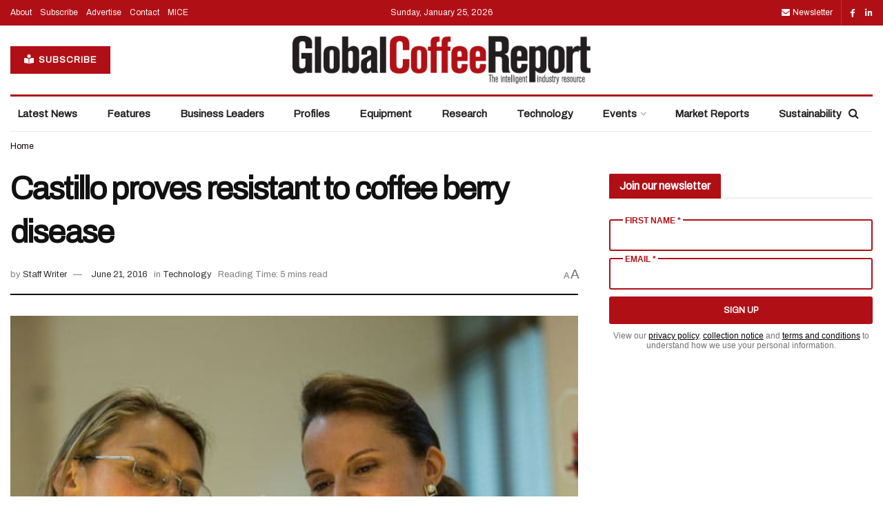

--- FILE ---
content_type: text/html; charset=UTF-8
request_url: https://www.gcrmag.com/castillo-proves-resistant-to-coffee-berry-disease/
body_size: 40382
content:
<!doctype html>
<!--[if lt IE 7]> <html class="no-js lt-ie9 lt-ie8 lt-ie7" lang="en-US"> <![endif]-->
<!--[if IE 7]>    <html class="no-js lt-ie9 lt-ie8" lang="en-US"> <![endif]-->
<!--[if IE 8]>    <html class="no-js lt-ie9" lang="en-US"> <![endif]-->
<!--[if IE 9]>    <html class="no-js lt-ie10" lang="en-US"> <![endif]-->
<!--[if gt IE 8]><!--> <html class="no-js" lang="en-US"> <!--<![endif]-->
<head>
    <meta http-equiv="Content-Type" content="text/html; charset=UTF-8" />
    <meta name='viewport' content='width=device-width, initial-scale=1, user-scalable=yes' />
    <link rel="profile" href="http://gmpg.org/xfn/11" />
    <link rel="pingback" href="https://www.gcrmag.com/xmlrpc.php" />
    <meta name='robots' content='index, follow, max-image-preview:large, max-snippet:-1, max-video-preview:-1' />
	<style>img:is([sizes="auto" i], [sizes^="auto," i]) { contain-intrinsic-size: 3000px 1500px }</style>
				<script type="text/javascript">
			  var jnews_ajax_url = '/?ajax-request=jnews'
			</script>
			<script type="text/javascript">;window.jnews=window.jnews||{},window.jnews.library=window.jnews.library||{},window.jnews.library=function(){"use strict";var e=this;e.win=window,e.doc=document,e.noop=function(){},e.globalBody=e.doc.getElementsByTagName("body")[0],e.globalBody=e.globalBody?e.globalBody:e.doc,e.win.jnewsDataStorage=e.win.jnewsDataStorage||{_storage:new WeakMap,put:function(e,t,n){this._storage.has(e)||this._storage.set(e,new Map),this._storage.get(e).set(t,n)},get:function(e,t){return this._storage.get(e).get(t)},has:function(e,t){return this._storage.has(e)&&this._storage.get(e).has(t)},remove:function(e,t){var n=this._storage.get(e).delete(t);return 0===!this._storage.get(e).size&&this._storage.delete(e),n}},e.windowWidth=function(){return e.win.innerWidth||e.docEl.clientWidth||e.globalBody.clientWidth},e.windowHeight=function(){return e.win.innerHeight||e.docEl.clientHeight||e.globalBody.clientHeight},e.requestAnimationFrame=e.win.requestAnimationFrame||e.win.webkitRequestAnimationFrame||e.win.mozRequestAnimationFrame||e.win.msRequestAnimationFrame||window.oRequestAnimationFrame||function(e){return setTimeout(e,1e3/60)},e.cancelAnimationFrame=e.win.cancelAnimationFrame||e.win.webkitCancelAnimationFrame||e.win.webkitCancelRequestAnimationFrame||e.win.mozCancelAnimationFrame||e.win.msCancelRequestAnimationFrame||e.win.oCancelRequestAnimationFrame||function(e){clearTimeout(e)},e.classListSupport="classList"in document.createElement("_"),e.hasClass=e.classListSupport?function(e,t){return e.classList.contains(t)}:function(e,t){return e.className.indexOf(t)>=0},e.addClass=e.classListSupport?function(t,n){e.hasClass(t,n)||t.classList.add(n)}:function(t,n){e.hasClass(t,n)||(t.className+=" "+n)},e.removeClass=e.classListSupport?function(t,n){e.hasClass(t,n)&&t.classList.remove(n)}:function(t,n){e.hasClass(t,n)&&(t.className=t.className.replace(n,""))},e.objKeys=function(e){var t=[];for(var n in e)Object.prototype.hasOwnProperty.call(e,n)&&t.push(n);return t},e.isObjectSame=function(e,t){var n=!0;return JSON.stringify(e)!==JSON.stringify(t)&&(n=!1),n},e.extend=function(){for(var e,t,n,o=arguments[0]||{},i=1,a=arguments.length;i<a;i++)if(null!==(e=arguments[i]))for(t in e)o!==(n=e[t])&&void 0!==n&&(o[t]=n);return o},e.dataStorage=e.win.jnewsDataStorage,e.isVisible=function(e){return 0!==e.offsetWidth&&0!==e.offsetHeight||e.getBoundingClientRect().length},e.getHeight=function(e){return e.offsetHeight||e.clientHeight||e.getBoundingClientRect().height},e.getWidth=function(e){return e.offsetWidth||e.clientWidth||e.getBoundingClientRect().width},e.supportsPassive=!1;try{var t=Object.defineProperty({},"passive",{get:function(){e.supportsPassive=!0}});"createEvent"in e.doc?e.win.addEventListener("test",null,t):"fireEvent"in e.doc&&e.win.attachEvent("test",null)}catch(e){}e.passiveOption=!!e.supportsPassive&&{passive:!0},e.setStorage=function(e,t){e="jnews-"+e;var n={expired:Math.floor(((new Date).getTime()+432e5)/1e3)};t=Object.assign(n,t);localStorage.setItem(e,JSON.stringify(t))},e.getStorage=function(e){e="jnews-"+e;var t=localStorage.getItem(e);return null!==t&&0<t.length?JSON.parse(localStorage.getItem(e)):{}},e.expiredStorage=function(){var t,n="jnews-";for(var o in localStorage)o.indexOf(n)>-1&&"undefined"!==(t=e.getStorage(o.replace(n,""))).expired&&t.expired<Math.floor((new Date).getTime()/1e3)&&localStorage.removeItem(o)},e.addEvents=function(t,n,o){for(var i in n){var a=["touchstart","touchmove"].indexOf(i)>=0&&!o&&e.passiveOption;"createEvent"in e.doc?t.addEventListener(i,n[i],a):"fireEvent"in e.doc&&t.attachEvent("on"+i,n[i])}},e.removeEvents=function(t,n){for(var o in n)"createEvent"in e.doc?t.removeEventListener(o,n[o]):"fireEvent"in e.doc&&t.detachEvent("on"+o,n[o])},e.triggerEvents=function(t,n,o){var i;o=o||{detail:null};return"createEvent"in e.doc?(!(i=e.doc.createEvent("CustomEvent")||new CustomEvent(n)).initCustomEvent||i.initCustomEvent(n,!0,!1,o),void t.dispatchEvent(i)):"fireEvent"in e.doc?((i=e.doc.createEventObject()).eventType=n,void t.fireEvent("on"+i.eventType,i)):void 0},e.getParents=function(t,n){void 0===n&&(n=e.doc);for(var o=[],i=t.parentNode,a=!1;!a;)if(i){var r=i;r.querySelectorAll(n).length?a=!0:(o.push(r),i=r.parentNode)}else o=[],a=!0;return o},e.forEach=function(e,t,n){for(var o=0,i=e.length;o<i;o++)t.call(n,e[o],o)},e.getText=function(e){return e.innerText||e.textContent},e.setText=function(e,t){var n="object"==typeof t?t.innerText||t.textContent:t;e.innerText&&(e.innerText=n),e.textContent&&(e.textContent=n)},e.httpBuildQuery=function(t){return e.objKeys(t).reduce(function t(n){var o=arguments.length>1&&void 0!==arguments[1]?arguments[1]:null;return function(i,a){var r=n[a];a=encodeURIComponent(a);var s=o?"".concat(o,"[").concat(a,"]"):a;return null==r||"function"==typeof r?(i.push("".concat(s,"=")),i):["number","boolean","string"].includes(typeof r)?(i.push("".concat(s,"=").concat(encodeURIComponent(r))),i):(i.push(e.objKeys(r).reduce(t(r,s),[]).join("&")),i)}}(t),[]).join("&")},e.get=function(t,n,o,i){return o="function"==typeof o?o:e.noop,e.ajax("GET",t,n,o,i)},e.post=function(t,n,o,i){return o="function"==typeof o?o:e.noop,e.ajax("POST",t,n,o,i)},e.ajax=function(t,n,o,i,a){var r=new XMLHttpRequest,s=n,c=e.httpBuildQuery(o);if(t=-1!=["GET","POST"].indexOf(t)?t:"GET",r.open(t,s+("GET"==t?"?"+c:""),!0),"POST"==t&&r.setRequestHeader("Content-type","application/x-www-form-urlencoded"),r.setRequestHeader("X-Requested-With","XMLHttpRequest"),r.onreadystatechange=function(){4===r.readyState&&200<=r.status&&300>r.status&&"function"==typeof i&&i.call(void 0,r.response)},void 0!==a&&!a){return{xhr:r,send:function(){r.send("POST"==t?c:null)}}}return r.send("POST"==t?c:null),{xhr:r}},e.scrollTo=function(t,n,o){function i(e,t,n){this.start=this.position(),this.change=e-this.start,this.currentTime=0,this.increment=20,this.duration=void 0===n?500:n,this.callback=t,this.finish=!1,this.animateScroll()}return Math.easeInOutQuad=function(e,t,n,o){return(e/=o/2)<1?n/2*e*e+t:-n/2*(--e*(e-2)-1)+t},i.prototype.stop=function(){this.finish=!0},i.prototype.move=function(t){e.doc.documentElement.scrollTop=t,e.globalBody.parentNode.scrollTop=t,e.globalBody.scrollTop=t},i.prototype.position=function(){return e.doc.documentElement.scrollTop||e.globalBody.parentNode.scrollTop||e.globalBody.scrollTop},i.prototype.animateScroll=function(){this.currentTime+=this.increment;var t=Math.easeInOutQuad(this.currentTime,this.start,this.change,this.duration);this.move(t),this.currentTime<this.duration&&!this.finish?e.requestAnimationFrame.call(e.win,this.animateScroll.bind(this)):this.callback&&"function"==typeof this.callback&&this.callback()},new i(t,n,o)},e.unwrap=function(t){var n,o=t;e.forEach(t,(function(e,t){n?n+=e:n=e})),o.replaceWith(n)},e.performance={start:function(e){performance.mark(e+"Start")},stop:function(e){performance.mark(e+"End"),performance.measure(e,e+"Start",e+"End")}},e.fps=function(){var t=0,n=0,o=0;!function(){var i=t=0,a=0,r=0,s=document.getElementById("fpsTable"),c=function(t){void 0===document.getElementsByTagName("body")[0]?e.requestAnimationFrame.call(e.win,(function(){c(t)})):document.getElementsByTagName("body")[0].appendChild(t)};null===s&&((s=document.createElement("div")).style.position="fixed",s.style.top="120px",s.style.left="10px",s.style.width="100px",s.style.height="20px",s.style.border="1px solid black",s.style.fontSize="11px",s.style.zIndex="100000",s.style.backgroundColor="white",s.id="fpsTable",c(s));var l=function(){o++,n=Date.now(),(a=(o/(r=(n-t)/1e3)).toPrecision(2))!=i&&(i=a,s.innerHTML=i+"fps"),1<r&&(t=n,o=0),e.requestAnimationFrame.call(e.win,l)};l()}()},e.instr=function(e,t){for(var n=0;n<t.length;n++)if(-1!==e.toLowerCase().indexOf(t[n].toLowerCase()))return!0},e.winLoad=function(t,n){function o(o){if("complete"===e.doc.readyState||"interactive"===e.doc.readyState)return!o||n?setTimeout(t,n||1):t(o),1}o()||e.addEvents(e.win,{load:o})},e.docReady=function(t,n){function o(o){if("complete"===e.doc.readyState||"interactive"===e.doc.readyState)return!o||n?setTimeout(t,n||1):t(o),1}o()||e.addEvents(e.doc,{DOMContentLoaded:o})},e.fireOnce=function(){e.docReady((function(){e.assets=e.assets||[],e.assets.length&&(e.boot(),e.load_assets())}),50)},e.boot=function(){e.length&&e.doc.querySelectorAll("style[media]").forEach((function(e){"not all"==e.getAttribute("media")&&e.removeAttribute("media")}))},e.create_js=function(t,n){var o=e.doc.createElement("script");switch(o.setAttribute("src",t),n){case"defer":o.setAttribute("defer",!0);break;case"async":o.setAttribute("async",!0);break;case"deferasync":o.setAttribute("defer",!0),o.setAttribute("async",!0)}e.globalBody.appendChild(o)},e.load_assets=function(){"object"==typeof e.assets&&e.forEach(e.assets.slice(0),(function(t,n){var o="";t.defer&&(o+="defer"),t.async&&(o+="async"),e.create_js(t.url,o);var i=e.assets.indexOf(t);i>-1&&e.assets.splice(i,1)})),e.assets=jnewsoption.au_scripts=window.jnewsads=[]},e.setCookie=function(e,t,n){var o="";if(n){var i=new Date;i.setTime(i.getTime()+24*n*60*60*1e3),o="; expires="+i.toUTCString()}document.cookie=e+"="+(t||"")+o+"; path=/"},e.getCookie=function(e){for(var t=e+"=",n=document.cookie.split(";"),o=0;o<n.length;o++){for(var i=n[o];" "==i.charAt(0);)i=i.substring(1,i.length);if(0==i.indexOf(t))return i.substring(t.length,i.length)}return null},e.eraseCookie=function(e){document.cookie=e+"=; Path=/; Expires=Thu, 01 Jan 1970 00:00:01 GMT;"},e.docReady((function(){e.globalBody=e.globalBody==e.doc?e.doc.getElementsByTagName("body")[0]:e.globalBody,e.globalBody=e.globalBody?e.globalBody:e.doc})),e.winLoad((function(){e.winLoad((function(){var t=!1;if(void 0!==window.jnewsadmin)if(void 0!==window.file_version_checker){var n=e.objKeys(window.file_version_checker);n.length?n.forEach((function(e){t||"10.0.4"===window.file_version_checker[e]||(t=!0)})):t=!0}else t=!0;t&&(window.jnewsHelper.getMessage(),window.jnewsHelper.getNotice())}),2500)}))},window.jnews.library=new window.jnews.library;</script>
	<!-- This site is optimized with the Yoast SEO plugin v26.7 - https://yoast.com/wordpress/plugins/seo/ -->
	<title>Castillo proves resistant to coffee berry disease - Global Coffee Report</title>
<link data-rocket-preload as="style" href="https://fonts.googleapis.com/css?family=Archivo%3Areguler&#038;display=swap" rel="preload">
<link href="https://fonts.googleapis.com/css?family=Archivo%3Areguler&#038;display=swap" media="print" onload="this.media=&#039;all&#039;" rel="stylesheet">
<noscript data-wpr-hosted-gf-parameters=""><link rel="stylesheet" href="https://fonts.googleapis.com/css?family=Archivo%3Areguler&#038;display=swap"></noscript>
	<link rel="canonical" href="https://www.gcrmag.com/castillo-proves-resistant-to-coffee-berry-disease/" />
	<meta property="og:locale" content="en_US" />
	<meta property="og:type" content="article" />
	<meta property="og:title" content="Castillo proves resistant to coffee berry disease - Global Coffee Report" />
	<meta property="og:description" content="The recent crop renovation efforts of the Colombian Coffee Growers Federation (FNC) in response to the outbreak of coffee leaf rust in Central and South America is being shown to have more long-term benefits than initially thought. Work by Cenicaf&eacute;, which is the research arm of the FNC, has confirmed that the Castillo variety used [&hellip;]" />
	<meta property="og:url" content="https://www.gcrmag.com/castillo-proves-resistant-to-coffee-berry-disease/" />
	<meta property="og:site_name" content="Global Coffee Report" />
	<meta property="article:published_time" content="2016-06-21T05:49:24+00:00" />
	<meta property="og:image" content="https://www.gcrmag.com/wp-content/uploads/2019/09/gcr-33-coffeegenomeproject-lge-1.jpg" />
	<meta property="og:image:width" content="630" />
	<meta property="og:image:height" content="450" />
	<meta property="og:image:type" content="image/jpeg" />
	<meta name="author" content="Staff Writer" />
	<meta name="twitter:card" content="summary_large_image" />
	<meta name="twitter:label1" content="Written by" />
	<meta name="twitter:data1" content="Staff Writer" />
	<meta name="twitter:label2" content="Est. reading time" />
	<meta name="twitter:data2" content="5 minutes" />
	<script type="application/ld+json" class="yoast-schema-graph">{"@context":"https://schema.org","@graph":[{"@type":"Article","@id":"https://www.gcrmag.com/castillo-proves-resistant-to-coffee-berry-disease/#article","isPartOf":{"@id":"https://www.gcrmag.com/castillo-proves-resistant-to-coffee-berry-disease/"},"author":{"name":"Staff Writer","@id":"https://www.gcrmag.com/#/schema/person/6fd658b18ef82c7f46bb65a0970d0ed3"},"headline":"Castillo proves resistant to coffee berry disease","datePublished":"2016-06-21T05:49:24+00:00","mainEntityOfPage":{"@id":"https://www.gcrmag.com/castillo-proves-resistant-to-coffee-berry-disease/"},"wordCount":1045,"commentCount":0,"image":{"@id":"https://www.gcrmag.com/castillo-proves-resistant-to-coffee-berry-disease/#primaryimage"},"thumbnailUrl":"https://www.gcrmag.com/wp-content/uploads/2019/09/gcr-33-coffeegenomeproject-lge-1.jpg","articleSection":["Technology"],"inLanguage":"en-US","potentialAction":[{"@type":"CommentAction","name":"Comment","target":["https://www.gcrmag.com/castillo-proves-resistant-to-coffee-berry-disease/#respond"]}]},{"@type":"WebPage","@id":"https://www.gcrmag.com/castillo-proves-resistant-to-coffee-berry-disease/","url":"https://www.gcrmag.com/castillo-proves-resistant-to-coffee-berry-disease/","name":"Castillo proves resistant to coffee berry disease - Global Coffee Report","isPartOf":{"@id":"https://www.gcrmag.com/#website"},"primaryImageOfPage":{"@id":"https://www.gcrmag.com/castillo-proves-resistant-to-coffee-berry-disease/#primaryimage"},"image":{"@id":"https://www.gcrmag.com/castillo-proves-resistant-to-coffee-berry-disease/#primaryimage"},"thumbnailUrl":"https://www.gcrmag.com/wp-content/uploads/2019/09/gcr-33-coffeegenomeproject-lge-1.jpg","datePublished":"2016-06-21T05:49:24+00:00","author":{"@id":"https://www.gcrmag.com/#/schema/person/6fd658b18ef82c7f46bb65a0970d0ed3"},"breadcrumb":{"@id":"https://www.gcrmag.com/castillo-proves-resistant-to-coffee-berry-disease/#breadcrumb"},"inLanguage":"en-US","potentialAction":[{"@type":"ReadAction","target":["https://www.gcrmag.com/castillo-proves-resistant-to-coffee-berry-disease/"]}]},{"@type":"ImageObject","inLanguage":"en-US","@id":"https://www.gcrmag.com/castillo-proves-resistant-to-coffee-berry-disease/#primaryimage","url":"https://www.gcrmag.com/wp-content/uploads/2019/09/gcr-33-coffeegenomeproject-lge-1.jpg","contentUrl":"https://www.gcrmag.com/wp-content/uploads/2019/09/gcr-33-coffeegenomeproject-lge-1.jpg","width":630,"height":450},{"@type":"BreadcrumbList","@id":"https://www.gcrmag.com/castillo-proves-resistant-to-coffee-berry-disease/#breadcrumb","itemListElement":[{"@type":"ListItem","position":1,"name":"Home","item":"https://www.gcrmag.com/"},{"@type":"ListItem","position":2,"name":"All Articles","item":"https://www.gcrmag.com/all-articles/"},{"@type":"ListItem","position":3,"name":"Castillo proves resistant to coffee berry disease"}]},{"@type":"WebSite","@id":"https://www.gcrmag.com/#website","url":"https://www.gcrmag.com/","name":"Global Coffee Report","description":"","potentialAction":[{"@type":"SearchAction","target":{"@type":"EntryPoint","urlTemplate":"https://www.gcrmag.com/?s={search_term_string}"},"query-input":{"@type":"PropertyValueSpecification","valueRequired":true,"valueName":"search_term_string"}}],"inLanguage":"en-US"},{"@type":"Person","@id":"https://www.gcrmag.com/#/schema/person/6fd658b18ef82c7f46bb65a0970d0ed3","name":"Staff Writer","image":{"@type":"ImageObject","inLanguage":"en-US","@id":"https://www.gcrmag.com/#/schema/person/image/","url":"https://secure.gravatar.com/avatar/dacabfaf643ff408d5af443c1dbc7711bb2c8827d7673a08a012f72c398e4d3e?s=96&d=mm&r=g","contentUrl":"https://secure.gravatar.com/avatar/dacabfaf643ff408d5af443c1dbc7711bb2c8827d7673a08a012f72c398e4d3e?s=96&d=mm&r=g","caption":"Staff Writer"},"url":"https://www.gcrmag.com/author/pcm_admin/"}]}</script>
	<!-- / Yoast SEO plugin. -->


<link rel='dns-prefetch' href='//www.googletagmanager.com' />
<link rel='dns-prefetch' href='//cdn.pcmcloud.com' />
<link rel='dns-prefetch' href='//securepubads.g.doubleclick.net' />
<link rel='dns-prefetch' href='//www.gcrmag.com' />
<link rel='dns-prefetch' href='//use.fontawesome.com' />
<link rel='dns-prefetch' href='//fonts.googleapis.com' />
<link rel='preconnect' href='https://fonts.gstatic.com' />
<link rel="alternate" type="application/rss+xml" title="Global Coffee Report &raquo; Feed" href="https://www.gcrmag.com/feed/" />
<link rel="alternate" type="application/rss+xml" title="Global Coffee Report &raquo; Comments Feed" href="https://www.gcrmag.com/comments/feed/" />
<link rel="alternate" type="application/rss+xml" title="Global Coffee Report &raquo; Castillo proves resistant to coffee berry disease Comments Feed" href="https://www.gcrmag.com/castillo-proves-resistant-to-coffee-berry-disease/feed/" />
<script type="text/javascript">
/* <![CDATA[ */
window._wpemojiSettings = {"baseUrl":"https:\/\/s.w.org\/images\/core\/emoji\/16.0.1\/72x72\/","ext":".png","svgUrl":"https:\/\/s.w.org\/images\/core\/emoji\/16.0.1\/svg\/","svgExt":".svg","source":{"concatemoji":"https:\/\/www.gcrmag.com\/wp-includes\/js\/wp-emoji-release.min.js?ver=3ce375bd6d91cb09db3b926d11744ecb"}};
/*! This file is auto-generated */
!function(s,n){var o,i,e;function c(e){try{var t={supportTests:e,timestamp:(new Date).valueOf()};sessionStorage.setItem(o,JSON.stringify(t))}catch(e){}}function p(e,t,n){e.clearRect(0,0,e.canvas.width,e.canvas.height),e.fillText(t,0,0);var t=new Uint32Array(e.getImageData(0,0,e.canvas.width,e.canvas.height).data),a=(e.clearRect(0,0,e.canvas.width,e.canvas.height),e.fillText(n,0,0),new Uint32Array(e.getImageData(0,0,e.canvas.width,e.canvas.height).data));return t.every(function(e,t){return e===a[t]})}function u(e,t){e.clearRect(0,0,e.canvas.width,e.canvas.height),e.fillText(t,0,0);for(var n=e.getImageData(16,16,1,1),a=0;a<n.data.length;a++)if(0!==n.data[a])return!1;return!0}function f(e,t,n,a){switch(t){case"flag":return n(e,"\ud83c\udff3\ufe0f\u200d\u26a7\ufe0f","\ud83c\udff3\ufe0f\u200b\u26a7\ufe0f")?!1:!n(e,"\ud83c\udde8\ud83c\uddf6","\ud83c\udde8\u200b\ud83c\uddf6")&&!n(e,"\ud83c\udff4\udb40\udc67\udb40\udc62\udb40\udc65\udb40\udc6e\udb40\udc67\udb40\udc7f","\ud83c\udff4\u200b\udb40\udc67\u200b\udb40\udc62\u200b\udb40\udc65\u200b\udb40\udc6e\u200b\udb40\udc67\u200b\udb40\udc7f");case"emoji":return!a(e,"\ud83e\udedf")}return!1}function g(e,t,n,a){var r="undefined"!=typeof WorkerGlobalScope&&self instanceof WorkerGlobalScope?new OffscreenCanvas(300,150):s.createElement("canvas"),o=r.getContext("2d",{willReadFrequently:!0}),i=(o.textBaseline="top",o.font="600 32px Arial",{});return e.forEach(function(e){i[e]=t(o,e,n,a)}),i}function t(e){var t=s.createElement("script");t.src=e,t.defer=!0,s.head.appendChild(t)}"undefined"!=typeof Promise&&(o="wpEmojiSettingsSupports",i=["flag","emoji"],n.supports={everything:!0,everythingExceptFlag:!0},e=new Promise(function(e){s.addEventListener("DOMContentLoaded",e,{once:!0})}),new Promise(function(t){var n=function(){try{var e=JSON.parse(sessionStorage.getItem(o));if("object"==typeof e&&"number"==typeof e.timestamp&&(new Date).valueOf()<e.timestamp+604800&&"object"==typeof e.supportTests)return e.supportTests}catch(e){}return null}();if(!n){if("undefined"!=typeof Worker&&"undefined"!=typeof OffscreenCanvas&&"undefined"!=typeof URL&&URL.createObjectURL&&"undefined"!=typeof Blob)try{var e="postMessage("+g.toString()+"("+[JSON.stringify(i),f.toString(),p.toString(),u.toString()].join(",")+"));",a=new Blob([e],{type:"text/javascript"}),r=new Worker(URL.createObjectURL(a),{name:"wpTestEmojiSupports"});return void(r.onmessage=function(e){c(n=e.data),r.terminate(),t(n)})}catch(e){}c(n=g(i,f,p,u))}t(n)}).then(function(e){for(var t in e)n.supports[t]=e[t],n.supports.everything=n.supports.everything&&n.supports[t],"flag"!==t&&(n.supports.everythingExceptFlag=n.supports.everythingExceptFlag&&n.supports[t]);n.supports.everythingExceptFlag=n.supports.everythingExceptFlag&&!n.supports.flag,n.DOMReady=!1,n.readyCallback=function(){n.DOMReady=!0}}).then(function(){return e}).then(function(){var e;n.supports.everything||(n.readyCallback(),(e=n.source||{}).concatemoji?t(e.concatemoji):e.wpemoji&&e.twemoji&&(t(e.twemoji),t(e.wpemoji)))}))}((window,document),window._wpemojiSettings);
/* ]]> */
</script>
<style id='wp-emoji-styles-inline-css' type='text/css'>

	img.wp-smiley, img.emoji {
		display: inline !important;
		border: none !important;
		box-shadow: none !important;
		height: 1em !important;
		width: 1em !important;
		margin: 0 0.07em !important;
		vertical-align: -0.1em !important;
		background: none !important;
		padding: 0 !important;
	}
</style>
<link rel='stylesheet' id='wp-block-library-css' href='https://www.gcrmag.com/wp-includes/css/dist/block-library/style.min.css?ver=3ce375bd6d91cb09db3b926d11744ecb' type='text/css' media='all' />
<style id='classic-theme-styles-inline-css' type='text/css'>
/*! This file is auto-generated */
.wp-block-button__link{color:#fff;background-color:#32373c;border-radius:9999px;box-shadow:none;text-decoration:none;padding:calc(.667em + 2px) calc(1.333em + 2px);font-size:1.125em}.wp-block-file__button{background:#32373c;color:#fff;text-decoration:none}
</style>
<style id='font-awesome-svg-styles-default-inline-css' type='text/css'>
.svg-inline--fa {
  display: inline-block;
  height: 1em;
  overflow: visible;
  vertical-align: -.125em;
}
</style>
<link data-minify="1" rel='stylesheet' id='font-awesome-svg-styles-css' href='https://www.gcrmag.com/wp-content/cache/min/1/wp-content/uploads/font-awesome/v6.4.2/css/svg-with-js.css?ver=1768951083' type='text/css' media='all' />
<style id='font-awesome-svg-styles-inline-css' type='text/css'>
   .wp-block-font-awesome-icon svg::before,
   .wp-rich-text-font-awesome-icon svg::before {content: unset;}
</style>
<style id='global-styles-inline-css' type='text/css'>
:root{--wp--preset--aspect-ratio--square: 1;--wp--preset--aspect-ratio--4-3: 4/3;--wp--preset--aspect-ratio--3-4: 3/4;--wp--preset--aspect-ratio--3-2: 3/2;--wp--preset--aspect-ratio--2-3: 2/3;--wp--preset--aspect-ratio--16-9: 16/9;--wp--preset--aspect-ratio--9-16: 9/16;--wp--preset--color--black: #000000;--wp--preset--color--cyan-bluish-gray: #abb8c3;--wp--preset--color--white: #ffffff;--wp--preset--color--pale-pink: #f78da7;--wp--preset--color--vivid-red: #cf2e2e;--wp--preset--color--luminous-vivid-orange: #ff6900;--wp--preset--color--luminous-vivid-amber: #fcb900;--wp--preset--color--light-green-cyan: #7bdcb5;--wp--preset--color--vivid-green-cyan: #00d084;--wp--preset--color--pale-cyan-blue: #8ed1fc;--wp--preset--color--vivid-cyan-blue: #0693e3;--wp--preset--color--vivid-purple: #9b51e0;--wp--preset--gradient--vivid-cyan-blue-to-vivid-purple: linear-gradient(135deg,rgba(6,147,227,1) 0%,rgb(155,81,224) 100%);--wp--preset--gradient--light-green-cyan-to-vivid-green-cyan: linear-gradient(135deg,rgb(122,220,180) 0%,rgb(0,208,130) 100%);--wp--preset--gradient--luminous-vivid-amber-to-luminous-vivid-orange: linear-gradient(135deg,rgba(252,185,0,1) 0%,rgba(255,105,0,1) 100%);--wp--preset--gradient--luminous-vivid-orange-to-vivid-red: linear-gradient(135deg,rgba(255,105,0,1) 0%,rgb(207,46,46) 100%);--wp--preset--gradient--very-light-gray-to-cyan-bluish-gray: linear-gradient(135deg,rgb(238,238,238) 0%,rgb(169,184,195) 100%);--wp--preset--gradient--cool-to-warm-spectrum: linear-gradient(135deg,rgb(74,234,220) 0%,rgb(151,120,209) 20%,rgb(207,42,186) 40%,rgb(238,44,130) 60%,rgb(251,105,98) 80%,rgb(254,248,76) 100%);--wp--preset--gradient--blush-light-purple: linear-gradient(135deg,rgb(255,206,236) 0%,rgb(152,150,240) 100%);--wp--preset--gradient--blush-bordeaux: linear-gradient(135deg,rgb(254,205,165) 0%,rgb(254,45,45) 50%,rgb(107,0,62) 100%);--wp--preset--gradient--luminous-dusk: linear-gradient(135deg,rgb(255,203,112) 0%,rgb(199,81,192) 50%,rgb(65,88,208) 100%);--wp--preset--gradient--pale-ocean: linear-gradient(135deg,rgb(255,245,203) 0%,rgb(182,227,212) 50%,rgb(51,167,181) 100%);--wp--preset--gradient--electric-grass: linear-gradient(135deg,rgb(202,248,128) 0%,rgb(113,206,126) 100%);--wp--preset--gradient--midnight: linear-gradient(135deg,rgb(2,3,129) 0%,rgb(40,116,252) 100%);--wp--preset--font-size--small: 13px;--wp--preset--font-size--medium: 20px;--wp--preset--font-size--large: 36px;--wp--preset--font-size--x-large: 42px;--wp--preset--spacing--20: 0.44rem;--wp--preset--spacing--30: 0.67rem;--wp--preset--spacing--40: 1rem;--wp--preset--spacing--50: 1.5rem;--wp--preset--spacing--60: 2.25rem;--wp--preset--spacing--70: 3.38rem;--wp--preset--spacing--80: 5.06rem;--wp--preset--shadow--natural: 6px 6px 9px rgba(0, 0, 0, 0.2);--wp--preset--shadow--deep: 12px 12px 50px rgba(0, 0, 0, 0.4);--wp--preset--shadow--sharp: 6px 6px 0px rgba(0, 0, 0, 0.2);--wp--preset--shadow--outlined: 6px 6px 0px -3px rgba(255, 255, 255, 1), 6px 6px rgba(0, 0, 0, 1);--wp--preset--shadow--crisp: 6px 6px 0px rgba(0, 0, 0, 1);}:where(.is-layout-flex){gap: 0.5em;}:where(.is-layout-grid){gap: 0.5em;}body .is-layout-flex{display: flex;}.is-layout-flex{flex-wrap: wrap;align-items: center;}.is-layout-flex > :is(*, div){margin: 0;}body .is-layout-grid{display: grid;}.is-layout-grid > :is(*, div){margin: 0;}:where(.wp-block-columns.is-layout-flex){gap: 2em;}:where(.wp-block-columns.is-layout-grid){gap: 2em;}:where(.wp-block-post-template.is-layout-flex){gap: 1.25em;}:where(.wp-block-post-template.is-layout-grid){gap: 1.25em;}.has-black-color{color: var(--wp--preset--color--black) !important;}.has-cyan-bluish-gray-color{color: var(--wp--preset--color--cyan-bluish-gray) !important;}.has-white-color{color: var(--wp--preset--color--white) !important;}.has-pale-pink-color{color: var(--wp--preset--color--pale-pink) !important;}.has-vivid-red-color{color: var(--wp--preset--color--vivid-red) !important;}.has-luminous-vivid-orange-color{color: var(--wp--preset--color--luminous-vivid-orange) !important;}.has-luminous-vivid-amber-color{color: var(--wp--preset--color--luminous-vivid-amber) !important;}.has-light-green-cyan-color{color: var(--wp--preset--color--light-green-cyan) !important;}.has-vivid-green-cyan-color{color: var(--wp--preset--color--vivid-green-cyan) !important;}.has-pale-cyan-blue-color{color: var(--wp--preset--color--pale-cyan-blue) !important;}.has-vivid-cyan-blue-color{color: var(--wp--preset--color--vivid-cyan-blue) !important;}.has-vivid-purple-color{color: var(--wp--preset--color--vivid-purple) !important;}.has-black-background-color{background-color: var(--wp--preset--color--black) !important;}.has-cyan-bluish-gray-background-color{background-color: var(--wp--preset--color--cyan-bluish-gray) !important;}.has-white-background-color{background-color: var(--wp--preset--color--white) !important;}.has-pale-pink-background-color{background-color: var(--wp--preset--color--pale-pink) !important;}.has-vivid-red-background-color{background-color: var(--wp--preset--color--vivid-red) !important;}.has-luminous-vivid-orange-background-color{background-color: var(--wp--preset--color--luminous-vivid-orange) !important;}.has-luminous-vivid-amber-background-color{background-color: var(--wp--preset--color--luminous-vivid-amber) !important;}.has-light-green-cyan-background-color{background-color: var(--wp--preset--color--light-green-cyan) !important;}.has-vivid-green-cyan-background-color{background-color: var(--wp--preset--color--vivid-green-cyan) !important;}.has-pale-cyan-blue-background-color{background-color: var(--wp--preset--color--pale-cyan-blue) !important;}.has-vivid-cyan-blue-background-color{background-color: var(--wp--preset--color--vivid-cyan-blue) !important;}.has-vivid-purple-background-color{background-color: var(--wp--preset--color--vivid-purple) !important;}.has-black-border-color{border-color: var(--wp--preset--color--black) !important;}.has-cyan-bluish-gray-border-color{border-color: var(--wp--preset--color--cyan-bluish-gray) !important;}.has-white-border-color{border-color: var(--wp--preset--color--white) !important;}.has-pale-pink-border-color{border-color: var(--wp--preset--color--pale-pink) !important;}.has-vivid-red-border-color{border-color: var(--wp--preset--color--vivid-red) !important;}.has-luminous-vivid-orange-border-color{border-color: var(--wp--preset--color--luminous-vivid-orange) !important;}.has-luminous-vivid-amber-border-color{border-color: var(--wp--preset--color--luminous-vivid-amber) !important;}.has-light-green-cyan-border-color{border-color: var(--wp--preset--color--light-green-cyan) !important;}.has-vivid-green-cyan-border-color{border-color: var(--wp--preset--color--vivid-green-cyan) !important;}.has-pale-cyan-blue-border-color{border-color: var(--wp--preset--color--pale-cyan-blue) !important;}.has-vivid-cyan-blue-border-color{border-color: var(--wp--preset--color--vivid-cyan-blue) !important;}.has-vivid-purple-border-color{border-color: var(--wp--preset--color--vivid-purple) !important;}.has-vivid-cyan-blue-to-vivid-purple-gradient-background{background: var(--wp--preset--gradient--vivid-cyan-blue-to-vivid-purple) !important;}.has-light-green-cyan-to-vivid-green-cyan-gradient-background{background: var(--wp--preset--gradient--light-green-cyan-to-vivid-green-cyan) !important;}.has-luminous-vivid-amber-to-luminous-vivid-orange-gradient-background{background: var(--wp--preset--gradient--luminous-vivid-amber-to-luminous-vivid-orange) !important;}.has-luminous-vivid-orange-to-vivid-red-gradient-background{background: var(--wp--preset--gradient--luminous-vivid-orange-to-vivid-red) !important;}.has-very-light-gray-to-cyan-bluish-gray-gradient-background{background: var(--wp--preset--gradient--very-light-gray-to-cyan-bluish-gray) !important;}.has-cool-to-warm-spectrum-gradient-background{background: var(--wp--preset--gradient--cool-to-warm-spectrum) !important;}.has-blush-light-purple-gradient-background{background: var(--wp--preset--gradient--blush-light-purple) !important;}.has-blush-bordeaux-gradient-background{background: var(--wp--preset--gradient--blush-bordeaux) !important;}.has-luminous-dusk-gradient-background{background: var(--wp--preset--gradient--luminous-dusk) !important;}.has-pale-ocean-gradient-background{background: var(--wp--preset--gradient--pale-ocean) !important;}.has-electric-grass-gradient-background{background: var(--wp--preset--gradient--electric-grass) !important;}.has-midnight-gradient-background{background: var(--wp--preset--gradient--midnight) !important;}.has-small-font-size{font-size: var(--wp--preset--font-size--small) !important;}.has-medium-font-size{font-size: var(--wp--preset--font-size--medium) !important;}.has-large-font-size{font-size: var(--wp--preset--font-size--large) !important;}.has-x-large-font-size{font-size: var(--wp--preset--font-size--x-large) !important;}
:where(.wp-block-post-template.is-layout-flex){gap: 1.25em;}:where(.wp-block-post-template.is-layout-grid){gap: 1.25em;}
:where(.wp-block-columns.is-layout-flex){gap: 2em;}:where(.wp-block-columns.is-layout-grid){gap: 2em;}
:root :where(.wp-block-pullquote){font-size: 1.5em;line-height: 1.6;}
</style>
<link data-minify="1" rel='stylesheet' id='pcm-ads-style-css' href='https://www.gcrmag.com/wp-content/cache/min/1/wp-content/plugins/wordpress-pcm-utilities/assets/css/style.css?ver=1768951083' type='text/css' media='all' />
<link rel='stylesheet' id='jnews-parent-style-css' href='https://www.gcrmag.com/wp-content/themes/jnews/style.css?ver=3ce375bd6d91cb09db3b926d11744ecb' type='text/css' media='all' />
<style id='jnews-parent-style-inline-css' type='text/css'>
:root {
        --logo: url(https://www.gcrmag.com/wp-content/uploads/2024/06/GCR_Colour_500px.png);
    }
</style>
<link data-minify="1" rel='stylesheet' id='js_composer_front-css' href='https://www.gcrmag.com/wp-content/cache/min/1/wp-content/plugins/js_composer/assets/css/js_composer.min.css?ver=1768951083' type='text/css' media='all' />
<link rel='stylesheet' id='font-awesome-official-css' href='https://use.fontawesome.com/releases/v6.4.2/css/all.css' type='text/css' media='all' integrity="sha384-blOohCVdhjmtROpu8+CfTnUWham9nkX7P7OZQMst+RUnhtoY/9qemFAkIKOYxDI3" crossorigin="anonymous" />

<link data-minify="1" rel='stylesheet' id='jnews-frontend-css' href='https://www.gcrmag.com/wp-content/cache/min/1/wp-content/themes/jnews/assets/dist/frontend.min.css?ver=1768951083' type='text/css' media='all' />
<link data-minify="1" rel='stylesheet' id='jnews-js-composer-css' href='https://www.gcrmag.com/wp-content/cache/min/1/wp-content/themes/jnews/assets/css/js-composer-frontend.css?ver=1768951083' type='text/css' media='all' />
<link data-minify="1" rel='stylesheet' id='jnews-style-css' href='https://www.gcrmag.com/wp-content/cache/min/1/wp-content/themes/jnews-child/style.css?ver=1768951083' type='text/css' media='all' />
<link data-minify="1" rel='stylesheet' id='jnews-darkmode-css' href='https://www.gcrmag.com/wp-content/cache/min/1/wp-content/themes/jnews/assets/css/darkmode.css?ver=1768951083' type='text/css' media='all' />
<link data-minify="1" rel='stylesheet' id='jnews-scheme-css' href='https://www.gcrmag.com/wp-content/cache/min/1/wp-content/uploads/jnews/scheme.css?ver=1768951083' type='text/css' media='all' />
<style id='rocket-lazyload-inline-css' type='text/css'>
.rll-youtube-player{position:relative;padding-bottom:56.23%;height:0;overflow:hidden;max-width:100%;}.rll-youtube-player:focus-within{outline: 2px solid currentColor;outline-offset: 5px;}.rll-youtube-player iframe{position:absolute;top:0;left:0;width:100%;height:100%;z-index:100;background:0 0}.rll-youtube-player img{bottom:0;display:block;left:0;margin:auto;max-width:100%;width:100%;position:absolute;right:0;top:0;border:none;height:auto;-webkit-transition:.4s all;-moz-transition:.4s all;transition:.4s all}.rll-youtube-player img:hover{-webkit-filter:brightness(75%)}.rll-youtube-player .play{height:100%;width:100%;left:0;top:0;position:absolute;background:url(https://www.gcrmag.com/wp-content/plugins/wp-rocket/assets/img/youtube.png) no-repeat center;background-color: transparent !important;cursor:pointer;border:none;}.wp-embed-responsive .wp-has-aspect-ratio .rll-youtube-player{position:absolute;padding-bottom:0;width:100%;height:100%;top:0;bottom:0;left:0;right:0}
</style>
<link rel='stylesheet' id='font-awesome-official-v4shim-css' href='https://use.fontawesome.com/releases/v6.4.2/css/v4-shims.css' type='text/css' media='all' integrity="sha384-IqMDcR2qh8kGcGdRrxwop5R2GiUY5h8aDR/LhYxPYiXh3sAAGGDkFvFqWgFvTsTd" crossorigin="anonymous" />
<link data-minify="1" rel='stylesheet' id='jnews-select-share-css' href='https://www.gcrmag.com/wp-content/cache/min/1/wp-content/plugins/jnews-social-share/assets/css/plugin.css?ver=1768951083' type='text/css' media='all' />
<script type="text/javascript" src="https://www.gcrmag.com/wp-includes/js/jquery/jquery.min.js?ver=3.7.1" id="jquery-core-js"></script>
<script type="text/javascript" src="https://www.gcrmag.com/wp-includes/js/jquery/jquery-migrate.min.js?ver=3.4.1" id="jquery-migrate-js"></script>
<script></script>
<style>
            :root {
                --bitz-accent-color: ;
            }
        </style><script>
            jQuery(document).ready(function(){
                jQuery('p:empty').remove();
                setTimeout(function() {
                    jQuery('p:empty').remove();
                },500);
            });
        </script>
        <script>
            window.dataLayer = window.dataLayer || [];
            window.googletag = window.googletag || {cmd: []};
        </script><script>
                function gtag(){dataLayer.push(arguments);}
                gtag('js', new Date());
                gtag('config', 'G-ZSJKFVGJXG');
            </script>
<script type='text/javascript'>
                piAId = '1098153';
                piCId = '556653';
                piHostname = 'pi.pardot.com';

                (function() {
                    function async_load(){
                        var s = document.createElement('script'); s.type = 'text/javascript';
                        s.src = ('https:' == document.location.protocol ? 'https://pi' : 'http://cdn') + '.pardot.com/pd.js';
                        var c = document.getElementsByTagName('script')[0]; c.parentNode.insertBefore(s, c);
                    }
                    if(window.attachEvent) { window.attachEvent('onload', async_load); }
                    else { window.addEventListener('load', async_load, false); }
                })();
            </script><script>(function(d,u,ac){var s=d.createElement('script');s.type='text/javascript';s.src='https://a.omappapi.com/app/js/api.min.js';s.async=true;s.dataset.user=u;s.dataset.account=ac;d.getElementsByTagName('head')[0].appendChild(s);})(document,37733,43370);</script><script>dataLayer.push({ 'gtm.start': new Date().getTime(), event: 'gtm.js' });</script><meta name="generator" content="Powered by WPBakery Page Builder - drag and drop page builder for WordPress."/>
<script type='application/ld+json'>{"@context":"http:\/\/schema.org","@type":"Organization","@id":"https:\/\/www.gcrmag.com\/#organization","url":"https:\/\/www.gcrmag.com\/","name":"","logo":{"@type":"ImageObject","url":""},"sameAs":["https:\/\/www.facebook.com\/GCRmag","https:\/\/www.linkedin.com\/showcase\/global-coffee-report\/"]}</script>
<script type='application/ld+json'>{"@context":"http:\/\/schema.org","@type":"WebSite","@id":"https:\/\/www.gcrmag.com\/#website","url":"https:\/\/www.gcrmag.com\/","name":"","potentialAction":{"@type":"SearchAction","target":"https:\/\/www.gcrmag.com\/?s={search_term_string}","query-input":"required name=search_term_string"}}</script>
<link rel="icon" href="https://www.gcrmag.com/wp-content/uploads/2024/06/cropped-GCR_Favicon-03-32x32.png" sizes="32x32" />
<link rel="icon" href="https://www.gcrmag.com/wp-content/uploads/2024/06/cropped-GCR_Favicon-03-192x192.png" sizes="192x192" />
<link rel="apple-touch-icon" href="https://www.gcrmag.com/wp-content/uploads/2024/06/cropped-GCR_Favicon-03-180x180.png" />
<meta name="msapplication-TileImage" content="https://www.gcrmag.com/wp-content/uploads/2024/06/cropped-GCR_Favicon-03-270x270.png" />
<style id="jeg_dynamic_css" type="text/css" data-type="jeg_custom-css">.jeg_container, .jeg_content, .jeg_boxed .jeg_main .jeg_container, .jeg_autoload_separator { background-color : #ffffff; } body { --j-body-color : #0a0000; --j-accent-color : #b10f16; --j-alt-color : #b10f16; --j-heading-color : #111111; } body,.jeg_newsfeed_list .tns-outer .tns-controls button,.jeg_filter_button,.owl-carousel .owl-nav div,.jeg_readmore,.jeg_hero_style_7 .jeg_post_meta a,.widget_calendar thead th,.widget_calendar tfoot a,.jeg_socialcounter a,.entry-header .jeg_meta_like a,.entry-header .jeg_meta_comment a,.entry-header .jeg_meta_donation a,.entry-header .jeg_meta_bookmark a,.entry-content tbody tr:hover,.entry-content th,.jeg_splitpost_nav li:hover a,#breadcrumbs a,.jeg_author_socials a:hover,.jeg_footer_content a,.jeg_footer_bottom a,.jeg_cartcontent,.woocommerce .woocommerce-breadcrumb a { color : #0a0000; } a, .jeg_menu_style_5>li>a:hover, .jeg_menu_style_5>li.sfHover>a, .jeg_menu_style_5>li.current-menu-item>a, .jeg_menu_style_5>li.current-menu-ancestor>a, .jeg_navbar .jeg_menu:not(.jeg_main_menu)>li>a:hover, .jeg_midbar .jeg_menu:not(.jeg_main_menu)>li>a:hover, .jeg_side_tabs li.active, .jeg_block_heading_5 strong, .jeg_block_heading_6 strong, .jeg_block_heading_7 strong, .jeg_block_heading_8 strong, .jeg_subcat_list li a:hover, .jeg_subcat_list li button:hover, .jeg_pl_lg_7 .jeg_thumb .jeg_post_category a, .jeg_pl_xs_2:before, .jeg_pl_xs_4 .jeg_postblock_content:before, .jeg_postblock .jeg_post_title a:hover, .jeg_hero_style_6 .jeg_post_title a:hover, .jeg_sidefeed .jeg_pl_xs_3 .jeg_post_title a:hover, .widget_jnews_popular .jeg_post_title a:hover, .jeg_meta_author a, .widget_archive li a:hover, .widget_pages li a:hover, .widget_meta li a:hover, .widget_recent_entries li a:hover, .widget_rss li a:hover, .widget_rss cite, .widget_categories li a:hover, .widget_categories li.current-cat>a, #breadcrumbs a:hover, .jeg_share_count .counts, .commentlist .bypostauthor>.comment-body>.comment-author>.fn, span.required, .jeg_review_title, .bestprice .price, .authorlink a:hover, .jeg_vertical_playlist .jeg_video_playlist_play_icon, .jeg_vertical_playlist .jeg_video_playlist_item.active .jeg_video_playlist_thumbnail:before, .jeg_horizontal_playlist .jeg_video_playlist_play, .woocommerce li.product .pricegroup .button, .widget_display_forums li a:hover, .widget_display_topics li:before, .widget_display_replies li:before, .widget_display_views li:before, .bbp-breadcrumb a:hover, .jeg_mobile_menu li.sfHover>a, .jeg_mobile_menu li a:hover, .split-template-6 .pagenum, .jeg_mobile_menu_style_5>li>a:hover, .jeg_mobile_menu_style_5>li.sfHover>a, .jeg_mobile_menu_style_5>li.current-menu-item>a, .jeg_mobile_menu_style_5>li.current-menu-ancestor>a, .jeg_mobile_menu.jeg_menu_dropdown li.open > div > a { color : #b10f16; } .jeg_menu_style_1>li>a:before, .jeg_menu_style_2>li>a:before, .jeg_menu_style_3>li>a:before, .jeg_side_toggle, .jeg_slide_caption .jeg_post_category a, .jeg_slider_type_1_wrapper .tns-controls button.tns-next, .jeg_block_heading_1 .jeg_block_title span, .jeg_block_heading_2 .jeg_block_title span, .jeg_block_heading_3, .jeg_block_heading_4 .jeg_block_title span, .jeg_block_heading_6:after, .jeg_pl_lg_box .jeg_post_category a, .jeg_pl_md_box .jeg_post_category a, .jeg_readmore:hover, .jeg_thumb .jeg_post_category a, .jeg_block_loadmore a:hover, .jeg_postblock.alt .jeg_block_loadmore a:hover, .jeg_block_loadmore a.active, .jeg_postblock_carousel_2 .jeg_post_category a, .jeg_heroblock .jeg_post_category a, .jeg_pagenav_1 .page_number.active, .jeg_pagenav_1 .page_number.active:hover, input[type="submit"], .btn, .button, .widget_tag_cloud a:hover, .popularpost_item:hover .jeg_post_title a:before, .jeg_splitpost_4 .page_nav, .jeg_splitpost_5 .page_nav, .jeg_post_via a:hover, .jeg_post_source a:hover, .jeg_post_tags a:hover, .comment-reply-title small a:before, .comment-reply-title small a:after, .jeg_storelist .productlink, .authorlink li.active a:before, .jeg_footer.dark .socials_widget:not(.nobg) a:hover .fa,.jeg_footer.dark .socials_widget:not(.nobg) a:hover span.jeg-icon, div.jeg_breakingnews_title, .jeg_overlay_slider_bottom_wrapper .tns-controls button, .jeg_overlay_slider_bottom_wrapper .tns-controls button:hover, .jeg_vertical_playlist .jeg_video_playlist_current, .woocommerce span.onsale, .woocommerce #respond input#submit:hover, .woocommerce a.button:hover, .woocommerce button.button:hover, .woocommerce input.button:hover, .woocommerce #respond input#submit.alt, .woocommerce a.button.alt, .woocommerce button.button.alt, .woocommerce input.button.alt, .jeg_popup_post .caption, .jeg_footer.dark input[type="submit"], .jeg_footer.dark .btn, .jeg_footer.dark .button, .footer_widget.widget_tag_cloud a:hover, .jeg_inner_content .content-inner .jeg_post_category a:hover, #buddypress .standard-form button, #buddypress a.button, #buddypress input[type="submit"], #buddypress input[type="button"], #buddypress input[type="reset"], #buddypress ul.button-nav li a, #buddypress .generic-button a, #buddypress .generic-button button, #buddypress .comment-reply-link, #buddypress a.bp-title-button, #buddypress.buddypress-wrap .members-list li .user-update .activity-read-more a, div#buddypress .standard-form button:hover, div#buddypress a.button:hover, div#buddypress input[type="submit"]:hover, div#buddypress input[type="button"]:hover, div#buddypress input[type="reset"]:hover, div#buddypress ul.button-nav li a:hover, div#buddypress .generic-button a:hover, div#buddypress .generic-button button:hover, div#buddypress .comment-reply-link:hover, div#buddypress a.bp-title-button:hover, div#buddypress.buddypress-wrap .members-list li .user-update .activity-read-more a:hover, #buddypress #item-nav .item-list-tabs ul li a:before, .jeg_inner_content .jeg_meta_container .follow-wrapper a { background-color : #b10f16; } .jeg_block_heading_7 .jeg_block_title span, .jeg_readmore:hover, .jeg_block_loadmore a:hover, .jeg_block_loadmore a.active, .jeg_pagenav_1 .page_number.active, .jeg_pagenav_1 .page_number.active:hover, .jeg_pagenav_3 .page_number:hover, .jeg_prevnext_post a:hover h3, .jeg_overlay_slider .jeg_post_category, .jeg_sidefeed .jeg_post.active, .jeg_vertical_playlist.jeg_vertical_playlist .jeg_video_playlist_item.active .jeg_video_playlist_thumbnail img, .jeg_horizontal_playlist .jeg_video_playlist_item.active { border-color : #b10f16; } .jeg_tabpost_nav li.active, .woocommerce div.product .woocommerce-tabs ul.tabs li.active, .jeg_mobile_menu_style_1>li.current-menu-item a, .jeg_mobile_menu_style_1>li.current-menu-ancestor a, .jeg_mobile_menu_style_2>li.current-menu-item::after, .jeg_mobile_menu_style_2>li.current-menu-ancestor::after, .jeg_mobile_menu_style_3>li.current-menu-item::before, .jeg_mobile_menu_style_3>li.current-menu-ancestor::before { border-bottom-color : #b10f16; } .jeg_post_share .jeg-icon svg { fill : #b10f16; } .jeg_post_meta .fa, .jeg_post_meta .jpwt-icon, .entry-header .jeg_post_meta .fa, .jeg_review_stars, .jeg_price_review_list { color : #b10f16; } .jeg_share_button.share-float.share-monocrhome a { background-color : #b10f16; } h1,h2,h3,h4,h5,h6,.jeg_post_title a,.entry-header .jeg_post_title,.jeg_hero_style_7 .jeg_post_title a,.jeg_block_title,.jeg_splitpost_bar .current_title,.jeg_video_playlist_title,.gallery-caption,.jeg_push_notification_button>a.button { color : #111111; } .split-template-9 .pagenum, .split-template-10 .pagenum, .split-template-11 .pagenum, .split-template-12 .pagenum, .split-template-13 .pagenum, .split-template-15 .pagenum, .split-template-18 .pagenum, .split-template-20 .pagenum, .split-template-19 .current_title span, .split-template-20 .current_title span { background-color : #111111; } .jeg_topbar .jeg_nav_row, .jeg_topbar .jeg_search_no_expand .jeg_search_input { line-height : 37px; } .jeg_topbar .jeg_nav_row, .jeg_topbar .jeg_nav_icon { height : 37px; } .jeg_topbar, .jeg_topbar.dark, .jeg_topbar.custom { background : var(--j-accent-color); } .jeg_topbar, .jeg_topbar.dark { border-top-width : 0px; } .jeg_midbar { height : 100px; } .jeg_header .jeg_bottombar, .jeg_header .jeg_bottombar.jeg_navbar_dark, .jeg_bottombar.jeg_navbar_boxed .jeg_nav_row, .jeg_bottombar.jeg_navbar_dark.jeg_navbar_boxed .jeg_nav_row { border-top-width : 3px; } .jeg_header_wrapper .jeg_bottombar, .jeg_header_wrapper .jeg_bottombar.jeg_navbar_dark, .jeg_bottombar.jeg_navbar_boxed .jeg_nav_row, .jeg_bottombar.jeg_navbar_dark.jeg_navbar_boxed .jeg_nav_row { border-top-color : var(--j-accent-color); } .jeg_stickybar.jeg_navbar,.jeg_navbar .jeg_nav_icon { height : 50px; } .jeg_stickybar.jeg_navbar, .jeg_stickybar .jeg_main_menu:not(.jeg_menu_style_1) > li > a, .jeg_stickybar .jeg_menu_style_1 > li, .jeg_stickybar .jeg_menu:not(.jeg_main_menu) > li > a { line-height : 50px; } .jeg_stickybar, .jeg_stickybar.dark { border-bottom-width : 3px; } .jeg_stickybar, .jeg_stickybar.dark, .jeg_stickybar.jeg_navbar_boxed .jeg_nav_row { border-bottom-color : var(--j-accent-color); } .jeg_mobile_bottombar { height : 60px; line-height : 60px; } .jeg_navbar_mobile_menu { border-top-width : 0px; } .jeg_header .socials_widget > a > i.fa:before { color : #aaaaaa; } .jeg_header .socials_widget.nobg > a > i > span.jeg-icon svg { fill : #aaaaaa; } .jeg_header .socials_widget.nobg > a > span.jeg-icon svg { fill : #aaaaaa; } .jeg_header .socials_widget > a > span.jeg-icon svg { fill : #aaaaaa; } .jeg_header .socials_widget > a > i > span.jeg-icon svg { fill : #aaaaaa; } .jeg_aside_item.socials_widget > a > i.fa:before { color : #777777; } .jeg_aside_item.socials_widget.nobg a span.jeg-icon svg { fill : #777777; } .jeg_aside_item.socials_widget a span.jeg-icon svg { fill : #777777; } .jeg_button_1 .btn { background : var(--j-accent-color); } .jeg_button_2 .btn { background : var(--j-accent-color); } .jeg_button_drawer .btn { color : #ffffff; } .jeg_nav_search { width : 34%; } .jeg_header .jeg_search_wrapper.jeg_search_no_expand .jeg_search_form .jeg_search_input { color : #ffffff; } .jeg_header .jeg_search_no_expand .jeg_search_form .jeg_search_input::-webkit-input-placeholder { color : #ffffff; } .jeg_header .jeg_search_no_expand .jeg_search_form .jeg_search_input:-moz-placeholder { color : #ffffff; } .jeg_header .jeg_search_no_expand .jeg_search_form .jeg_search_input::-moz-placeholder { color : #ffffff; } .jeg_header .jeg_search_no_expand .jeg_search_form .jeg_search_input:-ms-input-placeholder { color : #ffffff; } .jeg_footer_content,.jeg_footer.dark .jeg_footer_content { background-color : #ffffff; } .jeg_footer .jeg_footer_heading h3,.jeg_footer.dark .jeg_footer_heading h3,.jeg_footer .widget h2,.jeg_footer .footer_dark .widget h2 { color : var(--j-accent-color); } body,input,textarea,select,.chosen-container-single .chosen-single,.btn,.button { font-family: Archivo,Helvetica,Arial,sans-serif; } .jeg_main_menu > li > a { font-family: Archivo,Helvetica,Arial,sans-serif; } h3.jeg_block_title, .jeg_footer .jeg_footer_heading h3, .jeg_footer .widget h2, .jeg_tabpost_nav li { font-family: Archivo,Helvetica,Arial,sans-serif; } .jeg_post_title, .entry-header .jeg_post_title, .jeg_single_tpl_2 .entry-header .jeg_post_title, .jeg_single_tpl_3 .entry-header .jeg_post_title, .jeg_single_tpl_6 .entry-header .jeg_post_title, .jeg_content .jeg_custom_title_wrapper .jeg_post_title { font-family: Archivo,Helvetica,Arial,sans-serif; } .jeg_post_excerpt p, .content-inner p { font-family: Archivo,Helvetica,Arial,sans-serif; } .jeg_thumb .jeg_post_category a,.jeg_pl_lg_box .jeg_post_category a,.jeg_pl_md_box .jeg_post_category a,.jeg_postblock_carousel_2 .jeg_post_category a,.jeg_heroblock .jeg_post_category a,.jeg_slide_caption .jeg_post_category a { background-color : #111111; } .jeg_overlay_slider .jeg_post_category,.jeg_thumb .jeg_post_category a,.jeg_pl_lg_box .jeg_post_category a,.jeg_pl_md_box .jeg_post_category a,.jeg_postblock_carousel_2 .jeg_post_category a,.jeg_heroblock .jeg_post_category a,.jeg_slide_caption .jeg_post_category a { border-color : #111111; } @media only screen and (min-width : 1200px) { .container, .jeg_vc_content > .vc_row, .jeg_vc_content > .wpb-content-wrapper > .vc_row, .jeg_vc_content > .vc_element > .vc_row, .jeg_vc_content > .wpb-content-wrapper > .vc_element > .vc_row, .jeg_vc_content > .vc_row[data-vc-full-width="true"]:not([data-vc-stretch-content="true"]) > .jeg-vc-wrapper, .jeg_vc_content > .wpb-content-wrapper > .vc_row[data-vc-full-width="true"]:not([data-vc-stretch-content="true"]) > .jeg-vc-wrapper, .jeg_vc_content > .vc_element > .vc_row[data-vc-full-width="true"]:not([data-vc-stretch-content="true"]) > .jeg-vc-wrapper, .jeg_vc_content > .wpb-content-wrapper > .vc_element > .vc_row[data-vc-full-width="true"]:not([data-vc-stretch-content="true"]) > .jeg-vc-wrapper, .elementor-section.elementor-section-boxed > .elementor-container { max-width : 1300px; } .e-con-boxed.e-parent { --content-width : 1300px; }  } @media only screen and (min-width : 1441px) { .container, .jeg_vc_content > .vc_row, .jeg_vc_content > .wpb-content-wrapper > .vc_row, .jeg_vc_content > .vc_element > .vc_row, .jeg_vc_content > .wpb-content-wrapper > .vc_element > .vc_row, .jeg_vc_content > .vc_row[data-vc-full-width="true"]:not([data-vc-stretch-content="true"]) > .jeg-vc-wrapper, .jeg_vc_content > .wpb-content-wrapper > .vc_row[data-vc-full-width="true"]:not([data-vc-stretch-content="true"]) > .jeg-vc-wrapper, .jeg_vc_content > .vc_element > .vc_row[data-vc-full-width="true"]:not([data-vc-stretch-content="true"]) > .jeg-vc-wrapper, .jeg_vc_content > .wpb-content-wrapper > .vc_element > .vc_row[data-vc-full-width="true"]:not([data-vc-stretch-content="true"]) > .jeg-vc-wrapper , .elementor-section.elementor-section-boxed > .elementor-container { max-width : 1300px; } .e-con-boxed.e-parent { --content-width : 1300px; }  } </style><noscript><style> .wpb_animate_when_almost_visible { opacity: 1; }</style></noscript><noscript><style id="rocket-lazyload-nojs-css">.rll-youtube-player, [data-lazy-src]{display:none !important;}</style></noscript><meta name="generator" content="WP Rocket 3.20.3" data-wpr-features="wpr_defer_js wpr_minify_js wpr_lazyload_images wpr_lazyload_iframes wpr_minify_css wpr_desktop" /></head>
<body class="wp-singular post-template-default single single-post postid-6251 single-format-standard wp-embed-responsive wp-theme-jnews wp-child-theme-jnews-child jeg_toggle_light jeg_single_tpl_2 jnews jsc_normal wpb-js-composer js-comp-ver-8.1 vc_responsive">

    
    
    <div data-rocket-location-hash="8fa763ee20935b6aebfbc8ae3c22c68d" class="jeg_ad jeg_ad_top jnews_header_top_ads">
        <div class='ads-wrapper  '><div class='ads_shortcode'><div class='pcm-leaderboard nbanner1'>
                        <script>
                            jQuery(document).ready(function() {
                                pcm_ads_args = pcm_ads_args ?? {};
                                pcm_ads_args.leaderboard_params = '{"div-gpt-ad-nbanner1-6":{"min":"1024","shortcode":"pcm_leaderboard_one"}}';
                                pcm_ads_args.leaderboard_params_need_refresh = '["1024"]';
                            });
                        </script>
                        <center><script>
                jQuery(document).ready(function() {
                    defineAdSlot('leaderboardWithParams', 'div-gpt-ad-nbanner1-6', 'nbanner1');
                });
            </script>
            <div id='div-gpt-ad-nbanner1-6' class='dfp-advert-utility'></div></center>
                    </div></div></div>    </div>

	
	<div id='wrap' class='pcm_webskin'>
                        <script>
                            jQuery(document).ready(function() {
                                defineAdSlot('webskin', 'div-gpt-ad-webskin-7');
                            });
                        </script>
                        <a id='div-gpt-ad-webskin-7' class='dfp-advert-utility' target='_blank'></a>
                    </div>	
    <!-- The Main Wrapper
    ============================================= -->
    <div data-rocket-location-hash="5d10746f7ae15496fb037e9ae59f774a" class="jeg_viewport">

        
        <div data-rocket-location-hash="e48d9e1e7e3b120d19a8199a4518cac9" class="jeg_header_wrapper">
            <div data-rocket-location-hash="f4768fe1264b7900f49724856b246aee" class="jeg_header_instagram_wrapper">
    </div>

<!-- HEADER -->
<div data-rocket-location-hash="cfc12422367e08c2e9d8555e2e2238ef" class="jeg_header normal">
    <div class="jeg_topbar jeg_container jeg_navbar_wrapper dark">
    <div class="container">
        <div class="jeg_nav_row">
            
                <div class="jeg_nav_col jeg_nav_left  jeg_nav_grow">
                    <div class="item_wrap jeg_nav_alignleft">
                        <div class="jeg_nav_item">
	<ul class="jeg_menu jeg_top_menu"><li id="menu-item-41071" class="menu-item menu-item-type-post_type menu-item-object-page menu-item-41071"><a href="https://www.gcrmag.com/about-us/">About</a></li>
<li id="menu-item-41072" class="menu-item menu-item-type-post_type menu-item-object-page menu-item-41072"><a href="https://www.gcrmag.com/subscribe/">Subscribe</a></li>
<li id="menu-item-41073" class="menu-item menu-item-type-post_type menu-item-object-page menu-item-41073"><a href="https://www.gcrmag.com/advertise/">Advertise</a></li>
<li id="menu-item-41074" class="menu-item menu-item-type-post_type menu-item-object-page menu-item-41074"><a href="https://www.gcrmag.com/contact-us/">Contact</a></li>
<li id="menu-item-42414" class="menu-item menu-item-type-custom menu-item-object-custom menu-item-42414"><a target="_blank" href="https://internationalcoffeeexpo.com/">MICE</a></li>
</ul></div>                    </div>
                </div>

                
                <div class="jeg_nav_col jeg_nav_center  jeg_nav_normal">
                    <div class="item_wrap jeg_nav_aligncenter">
                        <div class="jeg_nav_item jeg_top_date">
    Sunday, January 25, 2026</div>                    </div>
                </div>

                
                <div class="jeg_nav_col jeg_nav_right  jeg_nav_grow">
                    <div class="item_wrap jeg_nav_alignright">
                        <div class="jeg_nav_item jeg_nav_html">
    <a href="/newsletter" style="color:white;"><i style="padding-right:2px" class="fa fa-envelope"></i>Newsletter</a></div>			<div
				class="jeg_nav_item socials_widget jeg_social_icon_block nobg">
				<a href="https://www.facebook.com/GCRmag" target='_blank' rel='external noopener nofollow'  aria-label="Find us on Facebook" class="jeg_facebook"><i class="fa fa-facebook"></i> </a><a href="https://www.linkedin.com/showcase/global-coffee-report/" target='_blank' rel='external noopener nofollow'  aria-label="Find us on LinkedIn" class="jeg_linkedin"><i class="fa fa-linkedin"></i> </a>			</div>
			                    </div>
                </div>

                        </div>
    </div>
</div><!-- /.jeg_container --><div class="jeg_midbar jeg_container jeg_navbar_wrapper normal">
    <div class="container">
        <div class="jeg_nav_row">
            
                <div class="jeg_nav_col jeg_nav_left jeg_nav_grow">
                    <div class="item_wrap jeg_nav_alignleft">
                        <!-- Button -->
<div class="jeg_nav_item jeg_button_1">
    		<a href="/subscribe"
			class="btn default "
			target="_blank"
			>
			<i class="fa fa-book-reader"></i>
			SUBSCRIBE		</a>
		</div>                    </div>
                </div>

                
                <div class="jeg_nav_col jeg_nav_center jeg_nav_normal">
                    <div class="item_wrap jeg_nav_aligncenter">
                        <div class="jeg_nav_item jeg_logo jeg_desktop_logo">
			<div class="site-title">
			<a href="https://www.gcrmag.com/" aria-label="Visit Homepage" style="padding: 0 0 0 0;">
				<img class='jeg_logo_img' src="data:image/svg+xml,%3Csvg%20xmlns='http://www.w3.org/2000/svg'%20viewBox='0%200%200%200'%3E%3C/svg%3E" data-lazy-srcset="https://www.gcrmag.com/wp-content/uploads/2024/06/GCR_Colour_500px.png 1x, https://www.gcrmag.com/wp-content/uploads/2024/06/GCR_Colour_1000px.png 2x" alt=""data-light-src="https://www.gcrmag.com/wp-content/uploads/2024/06/GCR_Colour_500px.png" data-light-srcset="https://www.gcrmag.com/wp-content/uploads/2024/06/GCR_Colour_500px.png 1x, https://www.gcrmag.com/wp-content/uploads/2024/06/GCR_Colour_1000px.png 2x" data-dark-src="" data-dark-srcset=" 1x,  2x" data-lazy-src="https://www.gcrmag.com/wp-content/uploads/2024/06/GCR_Colour_500px.png"><noscript><img class='jeg_logo_img' src="https://www.gcrmag.com/wp-content/uploads/2024/06/GCR_Colour_500px.png" srcset="https://www.gcrmag.com/wp-content/uploads/2024/06/GCR_Colour_500px.png 1x, https://www.gcrmag.com/wp-content/uploads/2024/06/GCR_Colour_1000px.png 2x" alt=""data-light-src="https://www.gcrmag.com/wp-content/uploads/2024/06/GCR_Colour_500px.png" data-light-srcset="https://www.gcrmag.com/wp-content/uploads/2024/06/GCR_Colour_500px.png 1x, https://www.gcrmag.com/wp-content/uploads/2024/06/GCR_Colour_1000px.png 2x" data-dark-src="" data-dark-srcset=" 1x,  2x"></noscript>			</a>
		</div>
	</div>
                    </div>
                </div>

                
                <div class="jeg_nav_col jeg_nav_right jeg_nav_grow">
                    <div class="item_wrap jeg_nav_alignright">
                                            </div>
                </div>

                        </div>
    </div>
</div><div class="jeg_bottombar jeg_navbar jeg_container jeg_navbar_wrapper 1 jeg_navbar_boxed jeg_navbar_fitwidth jeg_navbar_normal">
    <div class="container">
        <div class="jeg_nav_row">
            
                <div class="jeg_nav_col jeg_nav_left jeg_nav_normal">
                    <div class="item_wrap jeg_nav_alignleft">
                                            </div>
                </div>

                
                <div class="jeg_nav_col jeg_nav_center jeg_nav_grow">
                    <div class="item_wrap jeg_nav_aligncenter">
                        <div class="jeg_nav_item jeg_main_menu_wrapper">
<div class="jeg_mainmenu_wrap"><ul class="jeg_menu jeg_main_menu jeg_menu_style_5" data-animation="animateTransform"><li id="menu-item-42421" class="menu-item menu-item-type-taxonomy menu-item-object-category menu-item-42421 bgnav" data-item-row="default" ><a href="https://www.gcrmag.com/coffee-industry-news/">Latest News</a></li>
<li id="menu-item-42422" class="menu-item menu-item-type-taxonomy menu-item-object-category menu-item-42422 bgnav" data-item-row="default" ><a href="https://www.gcrmag.com/features/">Features</a></li>
<li id="menu-item-42423" class="menu-item menu-item-type-taxonomy menu-item-object-category menu-item-42423 bgnav" data-item-row="default" ><a href="https://www.gcrmag.com/business-leaders/">Business Leaders</a></li>
<li id="menu-item-42424" class="menu-item menu-item-type-taxonomy menu-item-object-category menu-item-42424 bgnav" data-item-row="default" ><a href="https://www.gcrmag.com/coffee-profiles/">Profiles</a></li>
<li id="menu-item-42425" class="menu-item menu-item-type-taxonomy menu-item-object-category menu-item-42425 bgnav" data-item-row="default" ><a href="https://www.gcrmag.com/coffee-equipment-reviews/">Equipment</a></li>
<li id="menu-item-42426" class="menu-item menu-item-type-taxonomy menu-item-object-category menu-item-42426 bgnav" data-item-row="default" ><a href="https://www.gcrmag.com/research-development/">Research</a></li>
<li id="menu-item-42427" class="menu-item menu-item-type-taxonomy menu-item-object-category current-post-ancestor current-menu-parent current-post-parent menu-item-42427 bgnav" data-item-row="default" ><a href="https://www.gcrmag.com/coffee-technology/">Technology</a></li>
<li id="menu-item-42433" class="menu-item menu-item-type-custom menu-item-object-custom menu-item-has-children menu-item-42433 bgnav" data-item-row="default" ><a>Events</a>
<ul class="sub-menu">
	<li id="menu-item-42428" class="menu-item menu-item-type-taxonomy menu-item-object-category menu-item-42428 bgnav" data-item-row="default" ><a href="https://www.gcrmag.com/international-coffee-events/">International Coffee Events</a></li>
	<li id="menu-item-49208" class="menu-item menu-item-type-taxonomy menu-item-object-category menu-item-49208 bgnav" data-item-row="default" ><a href="https://www.gcrmag.com/gcr-leaders-symposium/">GCR Leaders Symposium</a></li>
	<li id="menu-item-49209" class="menu-item menu-item-type-taxonomy menu-item-object-category menu-item-49209 bgnav" data-item-row="default" ><a href="https://www.gcrmag.com/melbourne-international-coffee-expo/">MICE</a></li>
</ul>
</li>
<li id="menu-item-42430" class="menu-item menu-item-type-taxonomy menu-item-object-category menu-item-42430 bgnav" data-item-row="default" ><a href="https://www.gcrmag.com/world-coffee-price-market-reports/">Market Reports</a></li>
<li id="menu-item-42432" class="menu-item menu-item-type-taxonomy menu-item-object-category menu-item-42432 bgnav" data-item-row="default" ><a href="https://www.gcrmag.com/sustainability-coffee-industry-issues/">Sustainability</a></li>
</ul></div></div>
                    </div>
                </div>

                
                <div class="jeg_nav_col jeg_nav_right jeg_nav_normal">
                    <div class="item_wrap jeg_nav_alignright">
                        <!-- Search Icon -->
<div class="jeg_nav_item jeg_search_wrapper search_icon jeg_search_popup_expand">
    <a href="#" class="jeg_search_toggle" aria-label="Search Button"><i class="fa fa-search"></i></a>
    <form action="https://www.gcrmag.com/" method="get" class="jeg_search_form" target="_top">
    <input name="s" class="jeg_search_input" placeholder="Search..." type="text" value="" autocomplete="off">
	<button aria-label="Search Button" type="submit" class="jeg_search_button btn"><i class="fa fa-search"></i></button>
</form>
<!-- jeg_search_hide with_result no_result -->
<div class="jeg_search_result jeg_search_hide with_result">
    <div class="search-result-wrapper">
    </div>
    <div class="search-link search-noresult">
        No Results    </div>
    <div class="search-link search-all-button">
        <i class="fa fa-search"></i> View All Results    </div>
</div>
</div>                    </div>
                </div>

                        </div>
    </div>
</div></div><!-- /.jeg_header -->        </div>

        <div data-rocket-location-hash="c601480eea817be7a3a435fab98ee9c4" class="jeg_header_sticky">
            <div data-rocket-location-hash="52cf9c49b3390d9c138180db3c9cd90b" class="sticky_blankspace"></div>
<div data-rocket-location-hash="51807a6138bb52aae8ff91abe1fe8f01" class="jeg_header normal">
    <div class="jeg_container">
        <div data-mode="scroll" class="jeg_stickybar jeg_navbar jeg_navbar_wrapper  jeg_navbar_fitwidth jeg_navbar_normal">
            <div class="container">
    <div class="jeg_nav_row">
        
            <div class="jeg_nav_col jeg_nav_left jeg_nav_normal">
                <div class="item_wrap jeg_nav_alignleft">
                                    </div>
            </div>

            
            <div class="jeg_nav_col jeg_nav_center jeg_nav_grow">
                <div class="item_wrap jeg_nav_aligncenter">
                    <div class="jeg_nav_item jeg_main_menu_wrapper">
<div class="jeg_mainmenu_wrap"><ul class="jeg_menu jeg_main_menu jeg_menu_style_5" data-animation="animateTransform"><li id="menu-item-42421" class="menu-item menu-item-type-taxonomy menu-item-object-category menu-item-42421 bgnav" data-item-row="default" ><a href="https://www.gcrmag.com/coffee-industry-news/">Latest News</a></li>
<li id="menu-item-42422" class="menu-item menu-item-type-taxonomy menu-item-object-category menu-item-42422 bgnav" data-item-row="default" ><a href="https://www.gcrmag.com/features/">Features</a></li>
<li id="menu-item-42423" class="menu-item menu-item-type-taxonomy menu-item-object-category menu-item-42423 bgnav" data-item-row="default" ><a href="https://www.gcrmag.com/business-leaders/">Business Leaders</a></li>
<li id="menu-item-42424" class="menu-item menu-item-type-taxonomy menu-item-object-category menu-item-42424 bgnav" data-item-row="default" ><a href="https://www.gcrmag.com/coffee-profiles/">Profiles</a></li>
<li id="menu-item-42425" class="menu-item menu-item-type-taxonomy menu-item-object-category menu-item-42425 bgnav" data-item-row="default" ><a href="https://www.gcrmag.com/coffee-equipment-reviews/">Equipment</a></li>
<li id="menu-item-42426" class="menu-item menu-item-type-taxonomy menu-item-object-category menu-item-42426 bgnav" data-item-row="default" ><a href="https://www.gcrmag.com/research-development/">Research</a></li>
<li id="menu-item-42427" class="menu-item menu-item-type-taxonomy menu-item-object-category current-post-ancestor current-menu-parent current-post-parent menu-item-42427 bgnav" data-item-row="default" ><a href="https://www.gcrmag.com/coffee-technology/">Technology</a></li>
<li id="menu-item-42433" class="menu-item menu-item-type-custom menu-item-object-custom menu-item-has-children menu-item-42433 bgnav" data-item-row="default" ><a>Events</a>
<ul class="sub-menu">
	<li id="menu-item-42428" class="menu-item menu-item-type-taxonomy menu-item-object-category menu-item-42428 bgnav" data-item-row="default" ><a href="https://www.gcrmag.com/international-coffee-events/">International Coffee Events</a></li>
	<li id="menu-item-49208" class="menu-item menu-item-type-taxonomy menu-item-object-category menu-item-49208 bgnav" data-item-row="default" ><a href="https://www.gcrmag.com/gcr-leaders-symposium/">GCR Leaders Symposium</a></li>
	<li id="menu-item-49209" class="menu-item menu-item-type-taxonomy menu-item-object-category menu-item-49209 bgnav" data-item-row="default" ><a href="https://www.gcrmag.com/melbourne-international-coffee-expo/">MICE</a></li>
</ul>
</li>
<li id="menu-item-42430" class="menu-item menu-item-type-taxonomy menu-item-object-category menu-item-42430 bgnav" data-item-row="default" ><a href="https://www.gcrmag.com/world-coffee-price-market-reports/">Market Reports</a></li>
<li id="menu-item-42432" class="menu-item menu-item-type-taxonomy menu-item-object-category menu-item-42432 bgnav" data-item-row="default" ><a href="https://www.gcrmag.com/sustainability-coffee-industry-issues/">Sustainability</a></li>
</ul></div></div>
                </div>
            </div>

            
            <div class="jeg_nav_col jeg_nav_right jeg_nav_normal">
                <div class="item_wrap jeg_nav_alignright">
                    <!-- Search Icon -->
<div class="jeg_nav_item jeg_search_wrapper search_icon jeg_search_popup_expand">
    <a href="#" class="jeg_search_toggle" aria-label="Search Button"><i class="fa fa-search"></i></a>
    <form action="https://www.gcrmag.com/" method="get" class="jeg_search_form" target="_top">
    <input name="s" class="jeg_search_input" placeholder="Search..." type="text" value="" autocomplete="off">
	<button aria-label="Search Button" type="submit" class="jeg_search_button btn"><i class="fa fa-search"></i></button>
</form>
<!-- jeg_search_hide with_result no_result -->
<div class="jeg_search_result jeg_search_hide with_result">
    <div class="search-result-wrapper">
    </div>
    <div class="search-link search-noresult">
        No Results    </div>
    <div class="search-link search-all-button">
        <i class="fa fa-search"></i> View All Results    </div>
</div>
</div>                </div>
            </div>

                </div>
</div>        </div>
    </div>
</div>
        </div>

        <div data-rocket-location-hash="f657f5df7ab7a3497a5804cbb71d43ef" class="jeg_navbar_mobile_wrapper">
            <div data-rocket-location-hash="69feff4808d859a599d07abd8a523580" class="jeg_navbar_mobile" data-mode="fixed">
    <div class="jeg_mobile_bottombar jeg_mobile_midbar jeg_container normal">
    <div class="container">
        <div class="jeg_nav_row">
            
                <div class="jeg_nav_col jeg_nav_left jeg_nav_normal">
                    <div class="item_wrap jeg_nav_alignleft">
                        <div class="jeg_nav_item">
    <a href="#" aria-label="Show Menu" class="toggle_btn jeg_mobile_toggle"><i class="fa fa-bars"></i></a>
</div>                    </div>
                </div>

                
                <div class="jeg_nav_col jeg_nav_center jeg_nav_grow">
                    <div class="item_wrap jeg_nav_aligncenter">
                        <div class="jeg_nav_item jeg_mobile_logo">
			<div class="site-title">
			<a href="https://www.gcrmag.com/" aria-label="Visit Homepage">
				<img class='jeg_logo_img' src="data:image/svg+xml,%3Csvg%20xmlns='http://www.w3.org/2000/svg'%20viewBox='0%200%200%200'%3E%3C/svg%3E" data-lazy-srcset="https://www.gcrmag.com/wp-content/uploads/2024/06/GCR_Colour_500px.png 1x, https://www.gcrmag.com/wp-content/uploads/2024/06/GCR_Colour_1000px.png 2x" alt=""data-light-src="https://www.gcrmag.com/wp-content/uploads/2024/06/GCR_Colour_500px.png" data-light-srcset="https://www.gcrmag.com/wp-content/uploads/2024/06/GCR_Colour_500px.png 1x, https://www.gcrmag.com/wp-content/uploads/2024/06/GCR_Colour_1000px.png 2x" data-dark-src="" data-dark-srcset=" 1x,  2x" data-lazy-src="https://www.gcrmag.com/wp-content/uploads/2024/06/GCR_Colour_500px.png"><noscript><img class='jeg_logo_img' src="https://www.gcrmag.com/wp-content/uploads/2024/06/GCR_Colour_500px.png" srcset="https://www.gcrmag.com/wp-content/uploads/2024/06/GCR_Colour_500px.png 1x, https://www.gcrmag.com/wp-content/uploads/2024/06/GCR_Colour_1000px.png 2x" alt=""data-light-src="https://www.gcrmag.com/wp-content/uploads/2024/06/GCR_Colour_500px.png" data-light-srcset="https://www.gcrmag.com/wp-content/uploads/2024/06/GCR_Colour_500px.png 1x, https://www.gcrmag.com/wp-content/uploads/2024/06/GCR_Colour_1000px.png 2x" data-dark-src="" data-dark-srcset=" 1x,  2x"></noscript>			</a>
		</div>
	</div>                    </div>
                </div>

                
                <div class="jeg_nav_col jeg_nav_right jeg_nav_normal">
                    <div class="item_wrap jeg_nav_alignright">
                                            </div>
                </div>

                        </div>
    </div>
</div></div>
<div data-rocket-location-hash="02013b69035520354502f320ccea0419" class="sticky_blankspace" style="height: 60px;"></div>        </div>

        <div data-rocket-location-hash="d2952dfbac489ce2eebd78332a5d1ff5" class="jeg_ad jeg_ad_top jnews_header_bottom_ads">
            <div class='ads-wrapper  '></div>        </div>

            <div data-rocket-location-hash="bc38a891268181f967d849ed2458cce5" class="post-wrapper">

        <div class="post-wrap" >

            
            <div class="jeg_main ">
                <div class="jeg_container">
                    <div class="jeg_content jeg_singlepage">

	<div class="container">

		<div class="jeg_ad jeg_article jnews_article_top_ads">
			<div class='ads-wrapper  '></div>		</div>

		<div class="row">
			<div class="jeg_main_content col-sm-12 col-lg-8 col-md-7">
				<div class="jeg_inner_content">
					
												<div class="jeg_breadcrumbs jeg_breadcrumb_container">
							<div id="breadcrumbs"><span class="">
                <a href="https://www.gcrmag.com">Home</a>
            </span></div>						</div>
						
						<div class="entry-header">
							
							<h1 class="jeg_post_title">Castillo proves resistant to coffee berry disease</h1>

							
							<div class="jeg_meta_container"><div class="jeg_post_meta jeg_post_meta_2">
    <div class="meta_left">
                                    <div class="jeg_meta_author">
                                        <span class="meta_text">by</span>
                    <a href="https://www.gcrmag.com/author/pcm_admin/">Staff Writer</a>                </div>
                    
                    <div class="jeg_meta_date">
                <a href="https://www.gcrmag.com/castillo-proves-resistant-to-coffee-berry-disease/">June 21, 2016</a>
            </div>
        
                    <div class="jeg_meta_category">
                <span><span class="meta_text">in</span>
                    <a href="https://www.gcrmag.com/coffee-technology/" rel="category tag">Technology</a>                </span>
            </div>
        
        <div class="jeg_meta_reading_time">
			            <span>
			            	Reading Time: 5 mins read
			            </span>
			        </div>    </div>

	<div class="meta_right">
		<div class="jeg_meta_zoom" data-in-step="4" data-out-step="2">
							<div class="zoom-dropdown">
								<div class="zoom-icon">
									<span class="zoom-icon-small">A</span>
									<span class="zoom-icon-big">A</span>
								</div>
								<div class="zoom-item-wrapper">
									<div class="zoom-item">
										<button class="zoom-out"><span>A</span></button>
										<button class="zoom-in"><span>A</span></button>
										<div class="zoom-bar-container">
											<div class="zoom-bar"></div>
										</div>
										<button class="zoom-reset"><span>Reset</span></button>
									</div>
								</div>
							</div>
						</div>			</div>
</div>
</div>
						</div>

						<div  class="jeg_featured featured_image "><div class="thumbnail-container" style="padding-bottom:71.429%"><img width="630" height="450" src="data:image/svg+xml,%3Csvg%20xmlns='http://www.w3.org/2000/svg'%20viewBox='0%200%20630%20450'%3E%3C/svg%3E" class="attachment-jnews-featured-750 size-jnews-featured-750 wp-post-image" alt="" decoding="async" fetchpriority="high" data-lazy-srcset="https://www.gcrmag.com/wp-content/uploads/2019/09/gcr-33-coffeegenomeproject-lge-1.jpg 630w, https://www.gcrmag.com/wp-content/uploads/2019/09/gcr-33-coffeegenomeproject-lge-1-300x214.jpg 300w, https://www.gcrmag.com/wp-content/uploads/2019/09/gcr-33-coffeegenomeproject-lge-1-120x86.jpg 120w, https://www.gcrmag.com/wp-content/uploads/2019/09/gcr-33-coffeegenomeproject-lge-1-350x250.jpg 350w" data-lazy-sizes="(max-width: 630px) 100vw, 630px" data-lazy-src="https://www.gcrmag.com/wp-content/uploads/2019/09/gcr-33-coffeegenomeproject-lge-1.jpg" /><noscript><img width="630" height="450" src="https://www.gcrmag.com/wp-content/uploads/2019/09/gcr-33-coffeegenomeproject-lge-1.jpg" class="attachment-jnews-featured-750 size-jnews-featured-750 wp-post-image" alt="" decoding="async" fetchpriority="high" srcset="https://www.gcrmag.com/wp-content/uploads/2019/09/gcr-33-coffeegenomeproject-lge-1.jpg 630w, https://www.gcrmag.com/wp-content/uploads/2019/09/gcr-33-coffeegenomeproject-lge-1-300x214.jpg 300w, https://www.gcrmag.com/wp-content/uploads/2019/09/gcr-33-coffeegenomeproject-lge-1-120x86.jpg 120w, https://www.gcrmag.com/wp-content/uploads/2019/09/gcr-33-coffeegenomeproject-lge-1-350x250.jpg 350w" sizes="(max-width: 630px) 100vw, 630px" /></noscript></div></div><div class='pcm-custom-ad nbanner2'>
                    <script>
                        jQuery(document).ready(function() {
                            pcm_ads_args = pcm_ads_args ?? {};
                            pcm_ads_args.custom_ad_params = '{"div-gpt-ad-nbanner2-8":{"pos":"nbanner2","unitsizes":"0:320x50|1200:728x90"}}';
                        });
                    </script>
                    <center><script>
                jQuery(document).ready(function() {
                    defineAdSlot('customAd', 'div-gpt-ad-nbanner2-8', 'nbanner2');
                });
            </script>
            <div id='div-gpt-ad-nbanner2-8' class='dfp-advert-utility'></div></center>
                </div>					
						<div style="margin-bottom: 28.5px"></div>

						<div class="jeg_share_top_container"><div class="jeg_share_button clearfix">
                <div class="jeg_share_stats">
                    
                    
                </div>
                <div class="jeg_sharelist">
                    <a href="http://www.facebook.com/sharer.php?u=https%3A%2F%2Fwww.gcrmag.com%2Fcastillo-proves-resistant-to-coffee-berry-disease%2F" rel='nofollow'  class="jeg_btn-facebook expanded"><i class="fa fa-facebook-official"></i><span>Share on Facebook</span></a><a href="https://twitter.com/intent/tweet?text=Castillo%20proves%20resistant%20to%20coffee%20berry%20disease&url=https%3A%2F%2Fwww.gcrmag.com%2Fcastillo-proves-resistant-to-coffee-berry-disease%2F" rel='nofollow'  class="jeg_btn-twitter expanded"><i class="fa fa-twitter"><svg xmlns="http://www.w3.org/2000/svg" height="1em" viewBox="0 0 512 512"><!--! Font Awesome Free 6.4.2 by @fontawesome - https://fontawesome.com License - https://fontawesome.com/license (Commercial License) Copyright 2023 Fonticons, Inc. --><path d="M389.2 48h70.6L305.6 224.2 487 464H345L233.7 318.6 106.5 464H35.8L200.7 275.5 26.8 48H172.4L272.9 180.9 389.2 48zM364.4 421.8h39.1L151.1 88h-42L364.4 421.8z"/></svg></i><span>Share on Twitter</span></a><a href="https://www.pinterest.com/pin/create/bookmarklet/?pinFave=1&url=https%3A%2F%2Fwww.gcrmag.com%2Fcastillo-proves-resistant-to-coffee-berry-disease%2F&media=https://www.gcrmag.com/wp-content/uploads/2019/09/gcr-33-coffeegenomeproject-lge-1.jpg&description=Castillo%20proves%20resistant%20to%20coffee%20berry%20disease" rel='nofollow'  class="jeg_btn-pinterest "><i class="fa fa-pinterest"></i></a>
                    <div class="share-secondary">
                    <a href="https://www.linkedin.com/shareArticle?url=https%3A%2F%2Fwww.gcrmag.com%2Fcastillo-proves-resistant-to-coffee-berry-disease%2F&title=Castillo%20proves%20resistant%20to%20coffee%20berry%20disease" rel='nofollow'  class="jeg_btn-linkedin "><i class="fa fa-linkedin"></i></a>
                </div>
                <a href="#" class="jeg_btn-toggle"><i class="fa fa-share"></i></a>
                </div>
            </div></div>
						<div class="jeg_ad jeg_article jnews_content_top_ads "><div class='ads-wrapper  '></div></div>
						<div class="entry-content no-share">
							<div class="jeg_share_button share-float jeg_sticky_share clearfix share-monocrhome">
								<div class="jeg_share_float_container"></div>							</div>

							<div class="content-inner ">
								<p>The recent crop renovation efforts of the Colombian Coffee Growers Federation (FNC) in response to the outbreak of coffee leaf rust in Central and South America<span id="more-6251"></span> is being shown to have more long-term benefits than initially thought. Work by Cenicaf&eacute;, which is the research arm of the FNC, has confirmed that the Castillo variety used to upgrade the nation&rsquo;s crops over recent years is resilient in the face of more threats than just the coffee leaf rust they were brought in to combat. The Castillo variety is the result of a breeding program that has been run by Cenicaf&eacute; for more than 50 years. Over the course of its existence, this program has produced incremental improvements in both yield and disease resistance through the introduction of new coffee varieties. In 1968, Cenicaf&eacute; introduced the Catimor varietal to the world, a high-yielding, highly resistant variety first developed in Portugal and now widely grown in Central America. Since then the program has also been responsible for the development of the Colombia and Tabi cultivars. In 2005 Cenicaf&eacute; released Castillo, which is credited with higher productivity and improved disease resistance, all while offering a higher cup quality. While Castillo was brought in primarily as a response to the rust outbreak, it is now being proved to have further value in terms of its disease-resistant qualities. In a recent study, Cenicaf&eacute; has confirmed the resistance of the Castillo variety to the less well-known Coffee Berry Disease (CBD). So far confined to Africa, this disease, which is caused by the fungal pathogen Colletotrichum kahawae, has not yet reached the American continent. However, the FNC has learned from past experience that this is no reason to be complacent. Coffee Berry Disease is particularly aggressive. When it hits, it can affect up to 80 per cent of production of a coffee plantation. In Africa, the disease is dispersed throughout the continent. &ldquo;As far as we know, it is widely distributed in Africa and the most pathogenic races are present in Eastern and Central Africa. It has been reported in Kenya, Angola, DR Congo, Cameroon, Tanzania, Ethiopia, Malawi and Zimbabwe,&rdquo; Carlos E. Maldonado, author of the study and researcher at Cenicaf&eacute;, tells Global Coffee Report. While the strengths of Castillo in the face of some particular threats are already well known, the genetic screening of its resilience in the face of CBD is new, according to Maldonado. The insights from this latest research have in part been made possible by the advances made through the FNC&rsquo;s Coffee Genome Project. The complete sequencing of coffee&rsquo;s 22 chromosomes was completed in 2014. The project was a joint initiative between Cenicaf&eacute; with support from the Inter-American Development Bank (IDB) and the Regional Fund for Agricultural Technology (FONTAGRO). This highly detailed data was generated using the latest sequencing technology in an effort to strengthen the competitiveness and sustainability of the production of high quality coffee in the global market. The genetic information of the Coffea arabica and Coffea eugenioides species contains the location and characterisation of more than 30,000 genes responsible for all aspects of the plant, and is valuable information for coffee breeders. &ldquo;The molecular biology developments as part of the Coffee Genome Project have been key for identifying resistance of the Castillo variety to CBD,&rdquo; Maldonado tells GCR. The initial stated purpose of the Coffee Genome Project was to accelerate the process of selecting plant varieties that tackle both local climatic changes and the specific needs of coffee growers. With the modern process of developing new varieties through breeding taking in excess of 12 years, the genomic information gleaned through the Coffee Genome Project can speed up this process. &ldquo;[The Coffee Genome Project] lasted about 10 years and provided valuable information for different disciplines such as plant physiology, phytopathology, entomology, and plant breeding. The vast amount of findings and data has been a valuable input for many disciplines,&rdquo; Maldonado says. Among these applications for the information from the project was the research into CBD. &ldquo;Recently it helped us understand and confirm the presence in several coffee varieties, such as Castillo and Colombia, of molecular markers associated with resistance to diseases such as coffee leaf rust and CBD,&rdquo; Maldonado says. The news was not so positive for some other varietals, however. &ldquo;We have confirmed that the Caturra coffee variety is susceptible to the disease because it lacks the genes associated with CBD resistance, inherited from the Timor Hybrid through plant breeding,&rdquo; he says. &ldquo;We are determining experimentally the presence of molecular markers associated with CBD in the Typica and Borb&oacute;n coffee varieties, which shouldn&rsquo;t carry the disease resistance genes from Timor Hybrid.&rdquo; While Castillo&rsquo;s resistance to CBD is a boon for those coffee farms that have undergone renovation, the FNC is still not taking any chances with the remaining portion of Colombia&rsquo;s coffee producers who are still using other varieties that are not resistant to CBD. The organisation has a number of processes in place to prevent the spread of the disease to the American ontinent in the first place. Domestic and international authorities, such as the Colombian Agriculture and Livestock Institute, which is responsible for plant health in the country, have adopted multiple measures and protocols to contain the spread of diseases. However, the rising number of passengers and cargo make it increasingly difficult to do so. &ldquo;Based on the experiences of African countries affected by CBD, we are developing control measures in case the disease appears,&rdquo; Maldonado says. &ldquo;Additionally, we have continuous monitoring programs in the field: if a strange factor appears, Cenicaf&eacute; receives enquiries and addresses the issue.&rdquo; So while this latest research is good news for those farmers cultivating Castillo, there is still no room for complacency, Maldonadosays. &ldquo;[CBD] is a top-level threat, given that it attacks fruits and can affect up to 80 per cent of coffee production if not controlled,&rdquo; he says. &ldquo;It could pose an even greater threat than coffee leaf rust, which has affected large coffee areas in Central American countries and has led to significant economic losses.&rdquo; GCR</p>
<div class='in_article_pcm_mrecs pcm_mrec pcm-mrec1'><script>
                jQuery(document).ready(function() {
                    defineAdSlot('mobileMrec', 'div-gpt-ad-mrec1-9', 'mrec1');
                });
            </script>
            <div id='div-gpt-ad-mrec1-9' class='dfp-advert-utility'></div></div><div class='in_article_pcm_mrecs pcm_mrec pcm-mrec2'><script>
                jQuery(document).ready(function() {
                    defineAdSlot('mobileMrec', 'div-gpt-ad-mrec2-10', 'mrec2');
                });
            </script>
            <div id='div-gpt-ad-mrec2-10' class='dfp-advert-utility'></div></div><div class='in_article_pcm_mrecs pcm_mrec pcm-mrec3'><script>
                jQuery(document).ready(function() {
                    defineAdSlot('mobileMrec', 'div-gpt-ad-mrec3-11', 'mrec3');
                });
            </script>
            <div id='div-gpt-ad-mrec3-11' class='dfp-advert-utility'></div></div><div class='in_article_pcm_mrecs pcm_mrec pcm-mrec4'><script>
                jQuery(document).ready(function() {
                    defineAdSlot('mobileMrec', 'div-gpt-ad-mrec4-12', 'mrec4');
                });
            </script>
            <div id='div-gpt-ad-mrec4-12' class='dfp-advert-utility'></div></div><div class='in_article_pcm_mrecs pcm_mrec pcm-mrec5'><script>
                jQuery(document).ready(function() {
                    defineAdSlot('mobileMrec', 'div-gpt-ad-mrec5-13', 'mrec5');
                });
            </script>
            <div id='div-gpt-ad-mrec5-13' class='dfp-advert-utility'></div></div><div class='in_article_pcm_mrecs pcm_mrec pcm-mrec6'><script>
                jQuery(document).ready(function() {
                    defineAdSlot('mobileMrec', 'div-gpt-ad-mrec6-14', 'mrec6');
                });
            </script>
            <div id='div-gpt-ad-mrec6-14' class='dfp-advert-utility'></div></div>								
								
															</div>


						</div>
					
											
						<div class="jeg_share_bottom_container"></div>					
						
						
						<div class="jeg_ad jeg_article jnews_content_bottom_ads "><div class='ads-wrapper  '><div class='ads_shortcode'></div></div></div><div class="jnews_prev_next_container"></div><div class="jnews_author_box_container "></div><div class="jnews_related_post_container"><div  class="jeg_postblock_3 jeg_postblock jeg_module_hook jeg_pagination_disable jeg_col_2o3 jnews_module_6251_0_697566a16279e   " data-unique="jnews_module_6251_0_697566a16279e">
					<div class="jeg_block_heading jeg_block_heading_5 jeg_subcat_right">
                     <h3 class="jeg_block_title"><span>Related<strong> Posts</strong></span></h3>
                     
                 </div>
					<div class="jeg_posts jeg_block_container">
                
                <div class="jeg_posts jeg_load_more_flag">
                <article class="jeg_post jeg_pl_md_2 format-standard">
                <div class="jeg_thumb">
                    
                    <a href="https://www.gcrmag.com/the-sensor-that-could-save-milk/" aria-label="Read article: The sensor that could save milk?"><div class="thumbnail-container  size-715 "><img width="350" height="250" src="data:image/svg+xml,%3Csvg%20xmlns='http://www.w3.org/2000/svg'%20viewBox='0%200%20350%20250'%3E%3C/svg%3E" class="attachment-jnews-350x250 size-jnews-350x250 wp-post-image" alt="VibMilk is the latest 
development in milk spoilage technology. Image: WavebreakmediaMicro/stock.adobe.com" decoding="async" data-lazy-srcset="https://www.gcrmag.com/wp-content/uploads/2026/01/Lastwordimagenovember-copy-350x250.jpeg 350w, https://www.gcrmag.com/wp-content/uploads/2026/01/Lastwordimagenovember-copy-120x86.jpeg 120w, https://www.gcrmag.com/wp-content/uploads/2026/01/Lastwordimagenovember-copy-750x536.jpeg 750w" data-lazy-sizes="(max-width: 350px) 100vw, 350px" data-lazy-src="https://www.gcrmag.com/wp-content/uploads/2026/01/Lastwordimagenovember-copy-350x250.jpeg" /><noscript><img width="350" height="250" src="https://www.gcrmag.com/wp-content/uploads/2026/01/Lastwordimagenovember-copy-350x250.jpeg" class="attachment-jnews-350x250 size-jnews-350x250 wp-post-image" alt="VibMilk is the latest 
development in milk spoilage technology. Image: WavebreakmediaMicro/stock.adobe.com" decoding="async" srcset="https://www.gcrmag.com/wp-content/uploads/2026/01/Lastwordimagenovember-copy-350x250.jpeg 350w, https://www.gcrmag.com/wp-content/uploads/2026/01/Lastwordimagenovember-copy-120x86.jpeg 120w, https://www.gcrmag.com/wp-content/uploads/2026/01/Lastwordimagenovember-copy-750x536.jpeg 750w" sizes="(max-width: 350px) 100vw, 350px" /></noscript></div></a>
                </div>
                <div class="jeg_postblock_content">
                    <h3 class="jeg_post_title">
                        <a href="https://www.gcrmag.com/the-sensor-that-could-save-milk/">The sensor that could save milk?</a>
                    </h3>
                    <div class="jeg_post_meta"><div class="jeg_meta_author"><span class="by">by</span> <a href="https://www.gcrmag.com/author/pcm_admin/">Staff Writer</a></div><div class="jeg_meta_date"><a href="https://www.gcrmag.com/the-sensor-that-could-save-milk/"><i class="fa fa-clock-o"></i> January 8, 2026</a></div></div>
                    <div class="jeg_post_excerpt">
                        <p>Quality milk is an essential ingredient in many coffees consumed around the world. One Australian university has found a way...</p>
                    </div>
                </div>
            </article><article class="jeg_post jeg_pl_md_2 format-standard">
                <div class="jeg_thumb">
                    
                    <a href="https://www.gcrmag.com/embracing-industry-5-0-cama-group-on-the-future-of-packaging-machinery/" aria-label="Read article: Embracing Industry 5.0 – Cama Group on the future of packaging machinery"><div class="thumbnail-container  size-715 "><img width="350" height="250" src="data:image/svg+xml,%3Csvg%20xmlns='http://www.w3.org/2000/svg'%20viewBox='0%200%20350%20250'%3E%3C/svg%3E" class="attachment-jnews-350x250 size-jnews-350x250 wp-post-image" alt=" Cama Group’s monobloc FW machine, with robotic automatic carton-loading solution. Image: Cama Group." decoding="async" data-lazy-srcset="https://www.gcrmag.com/wp-content/uploads/2026/01/Cama-Sep-1-350x250.jpeg 350w, https://www.gcrmag.com/wp-content/uploads/2026/01/Cama-Sep-1-120x86.jpeg 120w, https://www.gcrmag.com/wp-content/uploads/2026/01/Cama-Sep-1-750x536.jpeg 750w, https://www.gcrmag.com/wp-content/uploads/2026/01/Cama-Sep-1-1140x815.jpeg 1140w" data-lazy-sizes="(max-width: 350px) 100vw, 350px" data-lazy-src="https://www.gcrmag.com/wp-content/uploads/2026/01/Cama-Sep-1-350x250.jpeg" /><noscript><img width="350" height="250" src="https://www.gcrmag.com/wp-content/uploads/2026/01/Cama-Sep-1-350x250.jpeg" class="attachment-jnews-350x250 size-jnews-350x250 wp-post-image" alt=" Cama Group’s monobloc FW machine, with robotic automatic carton-loading solution. Image: Cama Group." decoding="async" srcset="https://www.gcrmag.com/wp-content/uploads/2026/01/Cama-Sep-1-350x250.jpeg 350w, https://www.gcrmag.com/wp-content/uploads/2026/01/Cama-Sep-1-120x86.jpeg 120w, https://www.gcrmag.com/wp-content/uploads/2026/01/Cama-Sep-1-750x536.jpeg 750w, https://www.gcrmag.com/wp-content/uploads/2026/01/Cama-Sep-1-1140x815.jpeg 1140w" sizes="(max-width: 350px) 100vw, 350px" /></noscript></div></a>
                </div>
                <div class="jeg_postblock_content">
                    <h3 class="jeg_post_title">
                        <a href="https://www.gcrmag.com/embracing-industry-5-0-cama-group-on-the-future-of-packaging-machinery/">Embracing Industry 5.0 – Cama Group on the future of packaging machinery</a>
                    </h3>
                    <div class="jeg_post_meta"><div class="jeg_meta_author"><span class="by">by</span> <a href="https://www.gcrmag.com/author/staff-writer/">Staff Writer</a></div><div class="jeg_meta_date"><a href="https://www.gcrmag.com/embracing-industry-5-0-cama-group-on-the-future-of-packaging-machinery/"><i class="fa fa-clock-o"></i> January 7, 2026</a></div></div>
                    <div class="jeg_post_excerpt">
                        <p>Cama Group on embracing Industry 5.0 and rolling out its Machine Enhancement Program to improve the productivity and sustainability of...</p>
                    </div>
                </div>
            </article><article class="jeg_post jeg_pl_md_2 format-standard">
                <div class="jeg_thumb">
                    
                    <a href="https://www.gcrmag.com/tackling-the-personalised-coffee-challenge/" aria-label="Read article: Tackling the personalised coffee challenge"><div class="thumbnail-container  size-715 "><img width="350" height="250" src="data:image/svg+xml,%3Csvg%20xmlns='http://www.w3.org/2000/svg'%20viewBox='0%200%20350%20250'%3E%3C/svg%3E" class="attachment-jnews-350x250 size-jnews-350x250 wp-post-image" alt=" Melitta Group is using its knowledge of local markets to help its customers keep coffee consumers coming back for more." decoding="async" data-lazy-srcset="https://www.gcrmag.com/wp-content/uploads/2025/10/Melitta-Image-1-350x250.jpg 350w, https://www.gcrmag.com/wp-content/uploads/2025/10/Melitta-Image-1-120x86.jpg 120w, https://www.gcrmag.com/wp-content/uploads/2025/10/Melitta-Image-1-750x536.jpg 750w, https://www.gcrmag.com/wp-content/uploads/2025/10/Melitta-Image-1-1140x815.jpg 1140w" data-lazy-sizes="(max-width: 350px) 100vw, 350px" data-lazy-src="https://www.gcrmag.com/wp-content/uploads/2025/10/Melitta-Image-1-350x250.jpg" /><noscript><img width="350" height="250" src="https://www.gcrmag.com/wp-content/uploads/2025/10/Melitta-Image-1-350x250.jpg" class="attachment-jnews-350x250 size-jnews-350x250 wp-post-image" alt=" Melitta Group is using its knowledge of local markets to help its customers keep coffee consumers coming back for more." decoding="async" srcset="https://www.gcrmag.com/wp-content/uploads/2025/10/Melitta-Image-1-350x250.jpg 350w, https://www.gcrmag.com/wp-content/uploads/2025/10/Melitta-Image-1-120x86.jpg 120w, https://www.gcrmag.com/wp-content/uploads/2025/10/Melitta-Image-1-750x536.jpg 750w, https://www.gcrmag.com/wp-content/uploads/2025/10/Melitta-Image-1-1140x815.jpg 1140w" sizes="(max-width: 350px) 100vw, 350px" /></noscript></div></a>
                </div>
                <div class="jeg_postblock_content">
                    <h3 class="jeg_post_title">
                        <a href="https://www.gcrmag.com/tackling-the-personalised-coffee-challenge/">Tackling the personalised coffee challenge</a>
                    </h3>
                    <div class="jeg_post_meta"><div class="jeg_meta_author"><span class="by">by</span> <a href="https://www.gcrmag.com/author/daniel-woodsprimecreative-com-au/">Daniel Woods</a></div><div class="jeg_meta_date"><a href="https://www.gcrmag.com/tackling-the-personalised-coffee-challenge/"><i class="fa fa-clock-o"></i> October 29, 2025</a></div></div>
                    <div class="jeg_post_excerpt">
                        <p>Melitta Professional explores the shifting terrain of customer expectations and how operators can tackle the challenges brought by the rise...</p>
                    </div>
                </div>
            </article>
            </div>
                <div class='module-overlay'>
				    <div class='preloader_type preloader_dot'>
				        <div class="module-preloader jeg_preloader dot">
				            <span></span><span></span><span></span>
				        </div>
				        <div class="module-preloader jeg_preloader circle">
				            <div class="jnews_preloader_circle_outer">
				                <div class="jnews_preloader_circle_inner"></div>
				            </div>
				        </div>
				        <div class="module-preloader jeg_preloader square">
				            <div class="jeg_square">
				                <div class="jeg_square_inner"></div>
				            </div>
				        </div>
				    </div>
				</div>
            </div>
            <div class="jeg_block_navigation">
                <div class='navigation_overlay'><div class='module-preloader jeg_preloader'><span></span><span></span><span></span></div></div>
                
                
            </div>
					
					<script>var jnews_module_6251_0_697566a16279e = {"header_icon":"","first_title":"Related","second_title":" Posts","url":"","header_type":"heading_5","header_background":"","header_secondary_background":"","header_text_color":"","header_line_color":"","header_accent_color":"","header_filter_category":"","header_filter_author":"","header_filter_tag":"","header_filter_text":"All","sticky_post":false,"post_type":"post","content_type":"all","sponsor":false,"number_post":"3","post_offset":0,"unique_content":"disable","include_post":"","included_only":false,"exclude_post":6251,"include_category":"5034","exclude_category":"","include_author":"","include_tag":"","exclude_tag":"","sort_by":"latest","date_format":"default","date_format_custom":"Y\/m\/d","excerpt_length":20,"excerpt_ellipsis":"...","force_normal_image_load":"","main_custom_image_size":"default","pagination_mode":"disable","pagination_nextprev_showtext":"","pagination_number_post":"3","pagination_scroll_limit":3,"ads_type":"disable","ads_position":1,"ads_random":"","ads_image":"","ads_image_tablet":"","ads_image_phone":"","ads_image_link":"","ads_image_alt":"","ads_image_new_tab":"","google_publisher_id":"","google_slot_id":"","google_desktop":"auto","google_tab":"auto","google_phone":"auto","content":"","ads_bottom_text":"","boxed":"","boxed_shadow":"","el_id":"","el_class":"","scheme":"","column_width":"auto","title_color":"","accent_color":"","alt_color":"","excerpt_color":"","css":"","paged":1,"column_class":"jeg_col_2o3","class":"jnews_block_3"};</script>
				</div></div><div class="jnews_popup_post_container"></div><div class="jnews_comment_container"><div id="comments" class="comment-wrapper section"><span class='comment-login'>Please <a href='https://www.gcrmag.com/wp-login.php?redirect_to=https%3A%2F%2Fwww.gcrmag.com%2F' class=''>login</a> to join discussion</span></div></div>
									</div>
			</div>
			
<div class="jeg_sidebar  jeg_sticky_sidebar col-sm-12 col-lg-4 col-md-5">
    <div class="jegStickyHolder"><div class="theiaStickySidebar"><div class="widget widget_jnews_module_element_ads" id="jnews_module_element_ads-2"><div  class='jeg_ad jeg_ad_module jnews_module_6251_1_697566a167aca   '><div class='ads-wrapper'><div class=''><div class='pcm_mrec pcm-mrec1'><script>
                jQuery(document).ready(function() {
                    defineAdSlot('desktopMrec', 'div-gpt-ad-mrec1-15', 'mrec1');
                });
            </script>
            <div id='div-gpt-ad-mrec1-15' class='dfp-advert-utility'></div></div><div class='pcm_mrec pcm-mrec2'><script>
                jQuery(document).ready(function() {
                    defineAdSlot('desktopMrec', 'div-gpt-ad-mrec2-16', 'mrec2');
                });
            </script>
            <div id='div-gpt-ad-mrec2-16' class='dfp-advert-utility'></div></div><div class='pcm_mrec pcm-mrec3'><script>
                jQuery(document).ready(function() {
                    defineAdSlot('desktopMrec', 'div-gpt-ad-mrec3-17', 'mrec3');
                });
            </script>
            <div id='div-gpt-ad-mrec3-17' class='dfp-advert-utility'></div></div><div class='pcm_mrec pcm-mrec4'><script>
                jQuery(document).ready(function() {
                    defineAdSlot('desktopMrec', 'div-gpt-ad-mrec4-18', 'mrec4');
                });
            </script>
            <div id='div-gpt-ad-mrec4-18' class='dfp-advert-utility'></div></div><div class='pcm_mrec pcm-mrec5'><script>
                jQuery(document).ready(function() {
                    defineAdSlot('desktopMrec', 'div-gpt-ad-mrec5-19', 'mrec5');
                });
            </script>
            <div id='div-gpt-ad-mrec5-19' class='dfp-advert-utility'></div></div></div></div></div></div><div class="widget widget_jnews_module_element_header" id="jnews_module_element_header-2"><div  class="jeg_block_heading jeg_block_heading_1 jeg_alignleft jnews_module_6251_2_697566a167eae  normal close-widget">
                <h3 class="jeg_block_title"><span>Join our newsletter</span></h3>
                
            </div></div><input type="hidden" id="_wpnonce" name="_wpnonce" value="f87fcc2a77" /><input type="hidden" name="_wp_http_referer" value="/castillo-proves-resistant-to-coffee-berry-disease/" /><div class="widget widget_text" id="text-18">			<div class="textwidget"><div><div class="pcm_utility_newsletter sidebar_newsletter pcm_utility_newsletter_62abdd7370582470 jnews_newsletter" >
                
                <div class="pcm_utility_newsletter_form_response"></div>
                <form class="pcm_utility_newsletter_form" method="POST">
                    <input type="hidden" id="_wpnonce" name="_wpnonce" value="f87fcc2a77" /><input type="hidden" name="_wp_http_referer" value="/castillo-proves-resistant-to-coffee-berry-disease/" />
                    <div class="pcm_utility_form_field">
                        <label class="pcm_utility_form_field_label" for="pcm_fname">First Name *</label>
                        <input type="text" id="pcm_fname" name="pcm_newsletter_first_name"  />
                    </div>
                    <div class="pcm_utility_form_field">
                        <label class="pcm_utility_form_field_label" for="pcm_email">Email *</label>
                        <input type="email" id="pcm_email" name="pcm_newsletter_email"  />
                    </div>
                    <div class="pcm_utility_form_field">
                        <button class="pcm_utility_newsletter_signup" type="button">
                            <svg width="25" height="25" class="pcm_utility_newsletter_spinner" viewBox="0 0 24 24" xmlns="http://www.w3.org/2000/svg"><g><circle cx="12" cy="3" r="1"><animate id="spinner_7Z73" begin="0;spinner_tKsu.end-0.5s" attributeName="r" calcMode="spline" dur="0.6s" values="1;2;1" keySplines=".27,.42,.37,.99;.53,0,.61,.73"/></circle><circle cx="16.50" cy="4.21" r="1"><animate id="spinner_Wd87" begin="spinner_7Z73.begin+0.1s" attributeName="r" calcMode="spline" dur="0.6s" values="1;2;1" keySplines=".27,.42,.37,.99;.53,0,.61,.73"/></circle><circle cx="7.50" cy="4.21" r="1"><animate id="spinner_tKsu" begin="spinner_9Qlc.begin+0.1s" attributeName="r" calcMode="spline" dur="0.6s" values="1;2;1" keySplines=".27,.42,.37,.99;.53,0,.61,.73"/></circle><circle cx="19.79" cy="7.50" r="1"><animate id="spinner_lMMO" begin="spinner_Wd87.begin+0.1s" attributeName="r" calcMode="spline" dur="0.6s" values="1;2;1" keySplines=".27,.42,.37,.99;.53,0,.61,.73"/></circle><circle cx="4.21" cy="7.50" r="1"><animate id="spinner_9Qlc" begin="spinner_Khxv.begin+0.1s" attributeName="r" calcMode="spline" dur="0.6s" values="1;2;1" keySplines=".27,.42,.37,.99;.53,0,.61,.73"/></circle><circle cx="21.00" cy="12.00" r="1"><animate id="spinner_5L9t" begin="spinner_lMMO.begin+0.1s" attributeName="r" calcMode="spline" dur="0.6s" values="1;2;1" keySplines=".27,.42,.37,.99;.53,0,.61,.73"/></circle><circle cx="3.00" cy="12.00" r="1"><animate id="spinner_Khxv" begin="spinner_ld6P.begin+0.1s" attributeName="r" calcMode="spline" dur="0.6s" values="1;2;1" keySplines=".27,.42,.37,.99;.53,0,.61,.73"/></circle><circle cx="19.79" cy="16.50" r="1"><animate id="spinner_BfTD" begin="spinner_5L9t.begin+0.1s" attributeName="r" calcMode="spline" dur="0.6s" values="1;2;1" keySplines=".27,.42,.37,.99;.53,0,.61,.73"/></circle><circle cx="4.21" cy="16.50" r="1"><animate id="spinner_ld6P" begin="spinner_XyBs.begin+0.1s" attributeName="r" calcMode="spline" dur="0.6s" values="1;2;1" keySplines=".27,.42,.37,.99;.53,0,.61,.73"/></circle><circle cx="16.50" cy="19.79" r="1"><animate id="spinner_7gAK" begin="spinner_BfTD.begin+0.1s" attributeName="r" calcMode="spline" dur="0.6s" values="1;2;1" keySplines=".27,.42,.37,.99;.53,0,.61,.73"/></circle><circle cx="7.50" cy="19.79" r="1"><animate id="spinner_XyBs" begin="spinner_HiSl.begin+0.1s" attributeName="r" calcMode="spline" dur="0.6s" values="1;2;1" keySplines=".27,.42,.37,.99;.53,0,.61,.73"/></circle><circle cx="12" cy="21" r="1"><animate id="spinner_HiSl" begin="spinner_7gAK.begin+0.1s" attributeName="r" calcMode="spline" dur="0.6s" values="1;2;1" keySplines=".27,.42,.37,.99;.53,0,.61,.73"/></circle><animateTransform attributeName="transform" type="rotate" dur="6s" values="360 12 12;0 12 12" repeatCount="indefinite"/></g></svg>
                            <span>Sign up</span>
                        </button>
                    </div>
                </form>
                <div class="pcm_utility_newsletter_footer_text">
                    <span style="font-size: 12px;">View our
<a title="https://www.primecreative.com.au/privacy-policy/" href="https://www.primecreative.com.au/privacy-policy/" target="_blank" rel="noreferrer noopener" aria-label="Link privacy policy">privacy policy</a>,
<a title="https://www.primecreative.com.au/privacy-collection-notice/" href="https://www.primecreative.com.au/privacy-collection-notice/" target="_blank" rel="noreferrer noopener" aria-label="Link collection notice">collection notice</a> and
<a title="https://www.primecreative.com.au/terms-conditions/" href="https://www.primecreative.com.au/terms-conditions/" target="_blank" rel="noreferrer noopener" aria-label="Link terms and conditions">terms and conditions</a>
to understand how we use your personal information.</span>
                </div>
            </div></div>
</div>
		</div></div></div></div>
		</div>

		<div class="jeg_ad jeg_article jnews_article_bottom_ads">
			<div class='ads-wrapper  '></div>		</div>
		

	</div>
</div>
                </div>
            </div>

            <div id="post-body-class" class="wp-singular post-template-default single single-post postid-6251 single-format-standard wp-embed-responsive wp-theme-jnews wp-child-theme-jnews-child jeg_toggle_light jeg_single_tpl_2 jnews jsc_normal wpb-js-composer js-comp-ver-8.1 vc_responsive"></div>

            
        </div>

        <div data-rocket-location-hash="e40f39da79c2b74427d9593d9c8b75dd" class="post-ajax-overlay">
    <div class="preloader_type preloader_dot">
        <div class="newsfeed_preloader jeg_preloader dot">
            <span></span><span></span><span></span>
        </div>
        <div class="newsfeed_preloader jeg_preloader circle">
            <div class="jnews_preloader_circle_outer">
                <div class="jnews_preloader_circle_inner"></div>
            </div>
        </div>
        <div class="newsfeed_preloader jeg_preloader square">
            <div class="jeg_square"><div class="jeg_square_inner"></div></div>
        </div>
    </div>
</div>
    </div>
		<div data-rocket-location-hash="7774020b7d45f4c5dee98cb5c1e478b0" class="footer-holder" id="footer" data-id="footer">
			
<div data-rocket-location-hash="4b4ad17216dcba3c6abb20789a042b0f" class="jeg_footer jeg_footer_2 normal">
    <div class="jeg_footer_container jeg_container_full">
        <div class="jeg_footer_content">
            <div class="container">
                <div class="row">
                    <div class="jeg_footer_primary clearfix">
                        <div class="col-lg-4 col-md-3 col-sm-6 footer_column">
                            <div class="footer_widget widget_media_image" id="media_image-2"><img width="1000" height="161" src="data:image/svg+xml,%3Csvg%20xmlns='http://www.w3.org/2000/svg'%20viewBox='0%200%201000%20161'%3E%3C/svg%3E" class="image wp-image-42338  attachment-full size-full" alt="" style="max-width: 100%; height: auto;" decoding="async" data-lazy-srcset="https://www.gcrmag.com/wp-content/uploads/2024/06/GCR_Colour_1000px.png 1000w, https://www.gcrmag.com/wp-content/uploads/2024/06/GCR_Colour_1000px-300x48.png 300w, https://www.gcrmag.com/wp-content/uploads/2024/06/GCR_Colour_1000px-768x124.png 768w, https://www.gcrmag.com/wp-content/uploads/2024/06/GCR_Colour_1000px-750x121.png 750w" data-lazy-sizes="(max-width: 1000px) 100vw, 1000px" data-lazy-src="https://www.gcrmag.com/wp-content/uploads/2024/06/GCR_Colour_1000px.png" /><noscript><img width="1000" height="161" src="https://www.gcrmag.com/wp-content/uploads/2024/06/GCR_Colour_1000px.png" class="image wp-image-42338  attachment-full size-full" alt="" style="max-width: 100%; height: auto;" decoding="async" srcset="https://www.gcrmag.com/wp-content/uploads/2024/06/GCR_Colour_1000px.png 1000w, https://www.gcrmag.com/wp-content/uploads/2024/06/GCR_Colour_1000px-300x48.png 300w, https://www.gcrmag.com/wp-content/uploads/2024/06/GCR_Colour_1000px-768x124.png 768w, https://www.gcrmag.com/wp-content/uploads/2024/06/GCR_Colour_1000px-750x121.png 750w" sizes="(max-width: 1000px) 100vw, 1000px" /></noscript></div><div class="widget_text footer_widget widget_custom_html" id="custom_html-4"><div class="textwidget custom-html-widget">Prime Creative Media launched Global Coffee Report in April 2011 with the aim of promoting, growing and informing the global coffee industry through the provision of the most relevant and current information and in-depth analysis from the sector’s most influential voices. </div></div>										<div class="jeg_social_icon_block socials_widget nobg">
				<a href="https://www.facebook.com/GCRmag" target='_blank' rel='external noopener nofollow'  aria-label="Find us on Facebook" class="jeg_facebook"><i class="fa fa-facebook"></i> </a><a href="https://www.linkedin.com/showcase/global-coffee-report/" target='_blank' rel='external noopener nofollow'  aria-label="Find us on LinkedIn" class="jeg_linkedin"><i class="fa fa-linkedin"></i> </a>			</div>
			                        </div>

                        <div class="col-lg-4 col-md-3 col-sm-6 footer_column">
                            <input type="hidden" id="_wpnonce" name="_wpnonce" value="0b0d83f33f" /><input type="hidden" name="_wp_http_referer" value="/castillo-proves-resistant-to-coffee-berry-disease/" /><div class="footer_widget widget_text" id="text-17"><div class="jeg_footer_heading jeg_footer_heading_1"><h3 class="jeg_footer_title"><span>Subscribe to our newsletter</span></h3></div>			<div class="textwidget"><div><div class="pcm_utility_newsletter footer_newsletter pcm_utility_newsletter_f5184d823dbe05df jnews_newsletter" >
                
                <div class="pcm_utility_newsletter_form_response"></div>
                <form class="pcm_utility_newsletter_form" method="POST">
                    <input type="hidden" id="_wpnonce" name="_wpnonce" value="0b0d83f33f" /><input type="hidden" name="_wp_http_referer" value="/castillo-proves-resistant-to-coffee-berry-disease/" />
                    <div class="pcm_utility_form_field">
                        <label class="pcm_utility_form_field_label" for="pcm_fname">First Name *</label>
                        <input type="text" id="pcm_fname" name="pcm_newsletter_first_name"  />
                    </div>
                    <div class="pcm_utility_form_field">
                        <label class="pcm_utility_form_field_label" for="pcm_email">Email *</label>
                        <input type="email" id="pcm_email" name="pcm_newsletter_email"  />
                    </div>
                    <div class="pcm_utility_form_field">
                        <button class="pcm_utility_newsletter_signup" type="button">
                            <svg width="25" height="25" class="pcm_utility_newsletter_spinner" viewBox="0 0 24 24" xmlns="http://www.w3.org/2000/svg"><g><circle cx="12" cy="3" r="1"><animate id="spinner_7Z73" begin="0;spinner_tKsu.end-0.5s" attributeName="r" calcMode="spline" dur="0.6s" values="1;2;1" keySplines=".27,.42,.37,.99;.53,0,.61,.73"/></circle><circle cx="16.50" cy="4.21" r="1"><animate id="spinner_Wd87" begin="spinner_7Z73.begin+0.1s" attributeName="r" calcMode="spline" dur="0.6s" values="1;2;1" keySplines=".27,.42,.37,.99;.53,0,.61,.73"/></circle><circle cx="7.50" cy="4.21" r="1"><animate id="spinner_tKsu" begin="spinner_9Qlc.begin+0.1s" attributeName="r" calcMode="spline" dur="0.6s" values="1;2;1" keySplines=".27,.42,.37,.99;.53,0,.61,.73"/></circle><circle cx="19.79" cy="7.50" r="1"><animate id="spinner_lMMO" begin="spinner_Wd87.begin+0.1s" attributeName="r" calcMode="spline" dur="0.6s" values="1;2;1" keySplines=".27,.42,.37,.99;.53,0,.61,.73"/></circle><circle cx="4.21" cy="7.50" r="1"><animate id="spinner_9Qlc" begin="spinner_Khxv.begin+0.1s" attributeName="r" calcMode="spline" dur="0.6s" values="1;2;1" keySplines=".27,.42,.37,.99;.53,0,.61,.73"/></circle><circle cx="21.00" cy="12.00" r="1"><animate id="spinner_5L9t" begin="spinner_lMMO.begin+0.1s" attributeName="r" calcMode="spline" dur="0.6s" values="1;2;1" keySplines=".27,.42,.37,.99;.53,0,.61,.73"/></circle><circle cx="3.00" cy="12.00" r="1"><animate id="spinner_Khxv" begin="spinner_ld6P.begin+0.1s" attributeName="r" calcMode="spline" dur="0.6s" values="1;2;1" keySplines=".27,.42,.37,.99;.53,0,.61,.73"/></circle><circle cx="19.79" cy="16.50" r="1"><animate id="spinner_BfTD" begin="spinner_5L9t.begin+0.1s" attributeName="r" calcMode="spline" dur="0.6s" values="1;2;1" keySplines=".27,.42,.37,.99;.53,0,.61,.73"/></circle><circle cx="4.21" cy="16.50" r="1"><animate id="spinner_ld6P" begin="spinner_XyBs.begin+0.1s" attributeName="r" calcMode="spline" dur="0.6s" values="1;2;1" keySplines=".27,.42,.37,.99;.53,0,.61,.73"/></circle><circle cx="16.50" cy="19.79" r="1"><animate id="spinner_7gAK" begin="spinner_BfTD.begin+0.1s" attributeName="r" calcMode="spline" dur="0.6s" values="1;2;1" keySplines=".27,.42,.37,.99;.53,0,.61,.73"/></circle><circle cx="7.50" cy="19.79" r="1"><animate id="spinner_XyBs" begin="spinner_HiSl.begin+0.1s" attributeName="r" calcMode="spline" dur="0.6s" values="1;2;1" keySplines=".27,.42,.37,.99;.53,0,.61,.73"/></circle><circle cx="12" cy="21" r="1"><animate id="spinner_HiSl" begin="spinner_7gAK.begin+0.1s" attributeName="r" calcMode="spline" dur="0.6s" values="1;2;1" keySplines=".27,.42,.37,.99;.53,0,.61,.73"/></circle><animateTransform attributeName="transform" type="rotate" dur="6s" values="360 12 12;0 12 12" repeatCount="indefinite"/></g></svg>
                            <span>Sign up</span>
                        </button>
                    </div>
                </form>
                <div class="pcm_utility_newsletter_footer_text">
                    <span style="font-size: 12px;">View our
<a title="https://www.primecreative.com.au/privacy-policy/" href="https://www.primecreative.com.au/privacy-policy/" target="_blank" rel="noreferrer noopener" aria-label="Link privacy policy">privacy policy</a>,
<a title="https://www.primecreative.com.au/privacy-collection-notice/" href="https://www.primecreative.com.au/privacy-collection-notice/" target="_blank" rel="noreferrer noopener" aria-label="Link collection notice">collection notice</a> and
<a title="https://www.primecreative.com.au/terms-conditions/" href="https://www.primecreative.com.au/terms-conditions/" target="_blank" rel="noreferrer noopener" aria-label="Link terms and conditions">terms and conditions</a>
to understand how we use your personal information.</span>
                </div>
            </div></div>
</div>
		</div>                        </div>

                        <div class="col-lg-2 col-md-3 col-xs-6 footer_column">
                            <div class="footer_widget widget_nav_menu" id="nav_menu-7"><div class="jeg_footer_heading jeg_footer_heading_1"><h3 class="jeg_footer_title"><span>About Global Coffee Report</span></h3></div><div class="menu-footer-menu-1-about-insight-container"><ul id="menu-footer-menu-1-about-insight" class="menu"><li id="menu-item-41076" class="menu-item menu-item-type-post_type menu-item-object-page menu-item-41076"><a href="https://www.gcrmag.com/about-us/">About</a></li>
<li id="menu-item-41075" class="menu-item menu-item-type-post_type menu-item-object-page menu-item-41075"><a href="https://www.gcrmag.com/advertise/">Advertise</a></li>
<li id="menu-item-41078" class="menu-item menu-item-type-post_type menu-item-object-page menu-item-41078"><a href="https://www.gcrmag.com/subscribe/">Subscribe</a></li>
<li id="menu-item-42336" class="menu-item menu-item-type-post_type menu-item-object-page menu-item-42336"><a href="https://www.gcrmag.com/latest-magazine/">Magazine</a></li>
<li id="menu-item-41077" class="menu-item menu-item-type-post_type menu-item-object-page menu-item-41077"><a href="https://www.gcrmag.com/contact-us/">Contact</a></li>
<li id="menu-item-38595" class="menu-item menu-item-type-custom menu-item-object-custom menu-item-38595"><a target="_blank" rel="noopener noreferrer" href="https://www.primecreative.com.au/terms-conditions/">Terms &#038; Conditions</a></li>
<li id="menu-item-38596" class="menu-item menu-item-type-custom menu-item-object-custom menu-item-38596"><a target="_blank" rel="noopener noreferrer" href="https://www.primecreative.com.au/privacy-collection-notice/">Privacy Collection Notice</a></li>
<li id="menu-item-38597" class="menu-item menu-item-type-custom menu-item-object-custom menu-item-38597"><a target="_blank" rel="noopener noreferrer" href="https://www.primecreative.com.au/privacy-policy/">Privacy Policy</a></li>
</ul></div></div>                        </div>

                        <div class="col-lg-2 col-md-3 col-xs-6 footer_column">
                            <div class="footer_widget widget_nav_menu" id="nav_menu-8"><div class="jeg_footer_heading jeg_footer_heading_1"><h3 class="jeg_footer_title"><span>Popular Topics</span></h3></div><div class="menu-footer-menu-2-popular-topics-insight-container"><ul id="menu-footer-menu-2-popular-topics-insight" class="menu"><li id="menu-item-42383" class="menu-item menu-item-type-taxonomy menu-item-object-category menu-item-42383"><a href="https://www.gcrmag.com/coffee-industry-news/">Latest News</a></li>
<li id="menu-item-42384" class="menu-item menu-item-type-taxonomy menu-item-object-category menu-item-42384"><a href="https://www.gcrmag.com/coffee-profiles/">Profiles</a></li>
<li id="menu-item-42385" class="menu-item menu-item-type-taxonomy menu-item-object-category menu-item-42385"><a href="https://www.gcrmag.com/new-coffee-products/">Products</a></li>
<li id="menu-item-42386" class="menu-item menu-item-type-taxonomy menu-item-object-category menu-item-42386"><a href="https://www.gcrmag.com/world-coffee-price-market-reports/">Market Reports</a></li>
<li id="menu-item-42387" class="menu-item menu-item-type-taxonomy menu-item-object-category current-post-ancestor current-menu-parent current-post-parent menu-item-42387"><a href="https://www.gcrmag.com/coffee-technology/">Technology</a></li>
<li id="menu-item-42388" class="menu-item menu-item-type-taxonomy menu-item-object-category menu-item-42388"><a href="https://www.gcrmag.com/coffee-equipment-reviews/">Equipment</a></li>
<li id="menu-item-42389" class="menu-item menu-item-type-taxonomy menu-item-object-category menu-item-42389"><a href="https://www.gcrmag.com/marketing/">Marketing</a></li>
</ul></div></div>                        </div>
                    </div>
                </div>


                
                    <div class="jeg_footer_secondary clearfix">
						
						
                        <!-- secondary footer right -->

                        <div class="footer_right">

                            
                        </div>

                        <!-- secondary footer left -->
					

                                                    <p class="copyright"> © 2026 All Rights Reserved. All content published on this site is the property of Prime Creative Media. Unauthorised reproduction is prohibited </p>
                        
                    </div> <!-- secondary menu -->

                
            </div>
        </div>
    </div>
</div><!-- /.footer -->		</div>
					<div data-rocket-location-hash="7bcc33fc7cec939e435554d4708d7d74" class="jscroll-to-top desktop">
				<a href="#back-to-top" class="jscroll-to-top_link"><i class="fa fa-angle-up"></i></a>
			</div>
			</div>

	<script type="text/javascript">var jfla = ["view_counter"]</script><script type="speculationrules">
{"prefetch":[{"source":"document","where":{"and":[{"href_matches":"\/*"},{"not":{"href_matches":["\/wp-*.php","\/wp-admin\/*","\/wp-content\/uploads\/*","\/wp-content\/*","\/wp-content\/plugins\/*","\/wp-content\/themes\/jnews-child\/*","\/wp-content\/themes\/jnews\/*","\/*\\?(.+)"]}},{"not":{"selector_matches":"a[rel~=\"nofollow\"]"}},{"not":{"selector_matches":".no-prefetch, .no-prefetch a"}}]},"eagerness":"conservative"}]}
</script>
<div data-rocket-location-hash="87308a80ec740479380c4264aee030ce" id="selectShareContainer">
                        <div data-rocket-location-hash="7020d15ee614173e9c1d8722ee7c69df" class="selectShare-inner">
                            <div data-rocket-location-hash="a9dea2052272860c2819d8e883818567" class="select_share jeg_share_button">              
                                <button class="select-share-button jeg_btn-facebook" data-url="http://www.facebook.com/sharer.php?u=[url]&quote=[selected_text]" data-post-url="https%3A%2F%2Fwww.gcrmag.com%2Fcastillo-proves-resistant-to-coffee-berry-disease%2F" data-image-url="" data-title="Castillo%20proves%20resistant%20to%20coffee%20berry%20disease" ><i class="fa fa-facebook-official"></i></a><button class="select-share-button jeg_btn-twitter" data-url="https://twitter.com/intent/tweet?text=[selected_text]&url=[url]" data-post-url="https%3A%2F%2Fwww.gcrmag.com%2Fcastillo-proves-resistant-to-coffee-berry-disease%2F" data-image-url="" data-title="Castillo%20proves%20resistant%20to%20coffee%20berry%20disease" ><i class="fa fa-twitter"><svg xmlns="http://www.w3.org/2000/svg" height="1em" viewBox="0 0 512 512"><!--! Font Awesome Free 6.4.2 by @fontawesome - https://fontawesome.com License - https://fontawesome.com/license (Commercial License) Copyright 2023 Fonticons, Inc. --><path d="M389.2 48h70.6L305.6 224.2 487 464H345L233.7 318.6 106.5 464H35.8L200.7 275.5 26.8 48H172.4L272.9 180.9 389.2 48zM364.4 421.8h39.1L151.1 88h-42L364.4 421.8z"/></svg></i></a>
                            </div>
                            <div data-rocket-location-hash="c6522b948ab6767a32f290acb5808c59" class="selectShare-arrowClip">
                                <div class="selectShare-arrow"></div>      
                            </div> 
                        </div>      
                      </div><!-- Mobile Navigation
    ============================================= -->
<div id="jeg_off_canvas" class="normal">
    <a href="#" class="jeg_menu_close"><i class="jegicon-cross"></i></a>
    <div class="jeg_bg_overlay"></div>
    <div class="jeg_mobile_wrapper">
        <div class="nav_wrap">
    <div class="item_main">
        <!-- Search Form -->
<div class="jeg_aside_item jeg_search_wrapper jeg_search_no_expand square">
    <a href="#" aria-label="Search Button" class="jeg_search_toggle"><i class="fa fa-search"></i></a>
    <form action="https://www.gcrmag.com/" method="get" class="jeg_search_form" target="_top">
    <input name="s" class="jeg_search_input" placeholder="Search..." type="text" value="" autocomplete="off">
	<button aria-label="Search Button" type="submit" class="jeg_search_button btn"><i class="fa fa-search"></i></button>
</form>
<!-- jeg_search_hide with_result no_result -->
<div class="jeg_search_result jeg_search_hide with_result">
    <div class="search-result-wrapper">
    </div>
    <div class="search-link search-noresult">
        No Results    </div>
    <div class="search-link search-all-button">
        <i class="fa fa-search"></i> View All Results    </div>
</div>
</div><!-- Button -->
<div class="jeg_aside_item">
    <div class="jeg_nav_item jeg_button_drawer">
        		<a href="/newsletter"
			class="btn default "
			target="_blank"
			>
			<i class="fa fa-envelope"></i>
			NEWSLETTER		</a>
		    </div>
</div><div class="jeg_aside_item jeg_aside_html">
	<div class="jeg_nav_item jeg_button_drawer"><a class="btn btn-default" href="/subscribe"><i class="fa fa-book-reader"></i> SUBSCRIBE</a></div></div>
<div class="jeg_aside_item">
    <ul class="jeg_mobile_menu sf-js-hover"><li id="menu-item-42437" class="menu-item menu-item-type-taxonomy menu-item-object-category menu-item-42437"><a href="https://www.gcrmag.com/coffee-industry-news/">News</a></li>
<li id="menu-item-42438" class="menu-item menu-item-type-taxonomy menu-item-object-category menu-item-42438"><a href="https://www.gcrmag.com/features/">Features</a></li>
<li id="menu-item-42439" class="menu-item menu-item-type-taxonomy menu-item-object-category menu-item-42439"><a href="https://www.gcrmag.com/business-leaders/">Business Leaders</a></li>
<li id="menu-item-42440" class="menu-item menu-item-type-taxonomy menu-item-object-category menu-item-42440"><a href="https://www.gcrmag.com/coffee-profiles/">Profiles</a></li>
<li id="menu-item-42441" class="menu-item menu-item-type-taxonomy menu-item-object-category menu-item-42441"><a href="https://www.gcrmag.com/coffee-equipment-reviews/">Equipment</a></li>
<li id="menu-item-42442" class="menu-item menu-item-type-taxonomy menu-item-object-category menu-item-42442"><a href="https://www.gcrmag.com/research-development/">Research &amp; Development</a></li>
<li id="menu-item-42443" class="menu-item menu-item-type-taxonomy menu-item-object-category current-post-ancestor current-menu-parent current-post-parent menu-item-42443"><a href="https://www.gcrmag.com/coffee-technology/">Technology</a></li>
<li id="menu-item-42446" class="menu-item menu-item-type-custom menu-item-object-custom menu-item-has-children menu-item-42446"><a>Events</a>
<ul class="sub-menu">
	<li id="menu-item-42444" class="menu-item menu-item-type-taxonomy menu-item-object-category menu-item-42444"><a href="https://www.gcrmag.com/international-coffee-events/">International Coffee Events</a></li>
	<li id="menu-item-49210" class="menu-item menu-item-type-taxonomy menu-item-object-category menu-item-49210"><a href="https://www.gcrmag.com/gcr-leaders-symposium/">GCR Leaders Symposium</a></li>
	<li id="menu-item-49211" class="menu-item menu-item-type-taxonomy menu-item-object-category menu-item-49211"><a href="https://www.gcrmag.com/melbourne-international-coffee-expo/">MICE</a></li>
</ul>
</li>
<li id="menu-item-42447" class="menu-item menu-item-type-taxonomy menu-item-object-category menu-item-42447"><a href="https://www.gcrmag.com/world-coffee-price-market-reports/">Market Reports</a></li>
<li id="menu-item-42448" class="menu-item menu-item-type-taxonomy menu-item-object-category menu-item-42448"><a href="https://www.gcrmag.com/sustainability-coffee-industry-issues/">Sustainability</a></li>
<li id="menu-item-42451" class="menu-item menu-item-type-post_type menu-item-object-page menu-item-42451"><a href="https://www.gcrmag.com/about-us/">About Us</a></li>
<li id="menu-item-42450" class="menu-item menu-item-type-post_type menu-item-object-page menu-item-42450"><a href="https://www.gcrmag.com/advertise/">Advertise with Global Coffee Report</a></li>
<li id="menu-item-42449" class="menu-item menu-item-type-post_type menu-item-object-page menu-item-42449"><a href="https://www.gcrmag.com/latest-magazine/">Latest Magazine</a></li>
<li id="menu-item-42452" class="menu-item menu-item-type-post_type menu-item-object-page menu-item-42452"><a href="https://www.gcrmag.com/contact-us/">Contact Global Coffee Report</a></li>
</ul></div><div class="jeg_aside_item socials_widget nobg">
    <a href="https://www.facebook.com/GCRmag" target='_blank' rel='external noopener nofollow'  aria-label="Find us on Facebook" class="jeg_facebook"><i class="fa fa-facebook"></i> </a><a href="https://www.linkedin.com/showcase/global-coffee-report/" target='_blank' rel='external noopener nofollow'  aria-label="Find us on LinkedIn" class="jeg_linkedin"><i class="fa fa-linkedin"></i> </a></div><div class="jeg_aside_item jeg_aside_copyright">
	<p>© 2026 All Rights Reserved. All content published on this site is the property of Prime Creative Media. Unauthorised reproduction is prohibited</p>
</div>    </div>
    <div class="item_bottom">
            </div>
</div>    </div>
</div><div data-rocket-location-hash="f7f7594d3e07890ceccf6eb3c438b169" class="jeg_read_progress_wrapper"></div><script type="text/javascript" async src="https://www.googletagmanager.com/gtag/js?id=G-ZSJKFVGJXG&amp;ver=3ce375bd6d91cb09db3b926d11744ecb" id="google-analytics-js"></script>
<script type="text/javascript" src="https://cdn.pcmcloud.com/jquery.validate/1.19.0/jquery.validate.min.js?ver=3ce375bd6d91cb09db3b926d11744ecb" id="pcm-ads-validator-script-js"></script>
<script data-minify="1" type="text/javascript" async src="https://www.gcrmag.com/wp-content/cache/min/1/tag/js/gpt.js?ver=1768781892" id="secure-pub-ads-js"></script>
<script type="text/javascript" id="pcm-ads-script-js-extra">
/* <![CDATA[ */
var pcm_ads_args = {"enable_inarticle_mrec":"1","min_content_length_for_mrecs":"1000","mrecs_character_separation":"600","current_page":"post","current_post_category":"coffee-technology","google_publisher_tag":"\/36655067\/gcrmag","override_google_ad_environment":"PROD","is_pcm_new_publication_theme_active":"true","current_post_id":"6251","current_category_id":null,"current_tag_id":null,"enable_article_gallery_thumbnail":"","ajax_url":"https:\/\/www.gcrmag.com\/wp-admin\/admin-ajax.php"};
/* ]]> */
</script>
<script data-minify="1" type="text/javascript" src="https://www.gcrmag.com/wp-content/cache/min/1/wp-content/plugins/wordpress-pcm-utilities/assets/js/custom.js?ver=1768781892" id="pcm-ads-script-js"></script>
<script data-minify="1" type="text/javascript" src="https://www.gcrmag.com/wp-content/cache/min/1/wp-content/plugins/wordpress-pcm-utilities/assets/js/pardot-scripts.js?ver=1768781892" id="pardot-scripts-js"></script>
<script type="text/javascript" async src="https://www.googletagmanager.com/gtm.js?id=GTM-52HJKCR&amp;l=dataLayer&amp;ver=3ce375bd6d91cb09db3b926d11744ecb" id="google-tag-manager-0-js"></script>
<script data-minify="1" type="text/javascript" src="https://www.gcrmag.com/wp-content/cache/min/1/wp-content/themes/jnews-child/custom.js?ver=1768781892" id="child_custom_js-js" data-rocket-defer defer></script>
<script type="text/javascript" src="https://www.gcrmag.com/wp-includes/js/comment-reply.min.js?ver=3ce375bd6d91cb09db3b926d11744ecb" id="comment-reply-js" async="async" data-wp-strategy="async"></script>
<script type="text/javascript" src="https://www.gcrmag.com/wp-includes/js/hoverIntent.min.js?ver=1.10.2" id="hoverIntent-js" data-rocket-defer defer></script>
<script type="text/javascript" src="https://www.gcrmag.com/wp-includes/js/imagesloaded.min.js?ver=5.0.0" id="imagesloaded-js" data-rocket-defer defer></script>
<script type="text/javascript" id="jnews-frontend-js-extra">
/* <![CDATA[ */
var jnewsoption = {"login_reload":"https:\/\/www.gcrmag.com\/castillo-proves-resistant-to-coffee-berry-disease","popup_script":"disable","single_gallery":"","ismobile":"","isie":"","sidefeed_ajax":"","language":"en_US","module_prefix":"jnews_module_ajax_","live_search":"1","postid":"6251","isblog":"1","admin_bar":"0","follow_video":"","follow_position":"top_right","rtl":"0","gif":"","lang":{"invalid_recaptcha":"Invalid Recaptcha!","empty_username":"Please enter your username!","empty_email":"Please enter your email!","empty_password":"Please enter your password!"},"recaptcha":"0","site_slug":"\/","site_domain":"_","zoom_button":"1","dm_cookie_time":"0"};
/* ]]> */
</script>
<script type="text/javascript" src="https://www.gcrmag.com/wp-content/themes/jnews/assets/dist/frontend.min.js?ver=11.6.10" id="jnews-frontend-js" data-rocket-defer defer></script>
<!--[if lt IE 9]>
<script type="text/javascript" src="https://www.gcrmag.com/wp-content/themes/jnews/assets/js/html5shiv.min.js?ver=11.6.10" id="html5shiv-js"></script>
<![endif]-->
<script type="text/javascript" id="jnews-select-share-js-extra">
/* <![CDATA[ */
var jnews_select_share = {"is_customize_preview":""};
/* ]]> */
</script>
<script data-minify="1" type="text/javascript" src="https://www.gcrmag.com/wp-content/cache/min/1/wp-content/plugins/jnews-social-share/assets/js/plugin.js?ver=1768781892" id="jnews-select-share-js" data-rocket-defer defer></script>
<script></script><script type="module">;/*! instant.page v5.1.1 - (C) 2019-2020 Alexandre Dieulot - https://instant.page/license */
let t,e;const n=new Set,o=document.createElement("link"),i=o.relList&&o.relList.supports&&o.relList.supports("prefetch")&&window.IntersectionObserver&&"isIntersecting"in IntersectionObserverEntry.prototype,s="instantAllowQueryString"in document.body.dataset,a="instantAllowExternalLinks"in document.body.dataset,r="instantWhitelist"in document.body.dataset,c="instantMousedownShortcut"in document.body.dataset,d=1111;let l=65,u=!1,f=!1,m=!1;if("instantIntensity"in document.body.dataset){const t=document.body.dataset.instantIntensity;if("mousedown"==t.substr(0,9))u=!0,"mousedown-only"==t&&(f=!0);else if("viewport"==t.substr(0,8))navigator.connection&&(navigator.connection.saveData||navigator.connection.effectiveType&&navigator.connection.effectiveType.includes("2g"))||("viewport"==t?document.documentElement.clientWidth*document.documentElement.clientHeight<45e4&&(m=!0):"viewport-all"==t&&(m=!0));else{const e=parseInt(t);isNaN(e)||(l=e)}}if(i){const n={capture:!0,passive:!0};if(f||document.addEventListener("touchstart",(function(t){e=performance.now();const n=t.target.closest("a");h(n)&&v(n.href)}),n),u?c||document.addEventListener("mousedown",(function(t){const e=t.target.closest("a");h(e)&&v(e.href)}),n):document.addEventListener("mouseover",(function(n){if(performance.now()-e<d)return;if(!("closest"in n.target))return;const o=n.target.closest("a");h(o)&&(o.addEventListener("mouseout",p,{passive:!0}),t=setTimeout((()=>{v(o.href),t=void 0}),l))}),n),c&&document.addEventListener("mousedown",(function(t){if(performance.now()-e<d)return;const n=t.target.closest("a");if(t.which>1||t.metaKey||t.ctrlKey)return;if(!n)return;n.addEventListener("click",(function(t){1337!=t.detail&&t.preventDefault()}),{capture:!0,passive:!1,once:!0});const o=new MouseEvent("click",{view:window,bubbles:!0,cancelable:!1,detail:1337});n.dispatchEvent(o)}),n),m){let t;(t=window.requestIdleCallback?t=>{requestIdleCallback(t,{timeout:1500})}:t=>{t()})((()=>{const t=new IntersectionObserver((e=>{e.forEach((e=>{if(e.isIntersecting){const n=e.target;t.unobserve(n),v(n.href)}}))}));document.querySelectorAll("a").forEach((e=>{h(e)&&t.observe(e)}))}))}}function p(e){e.relatedTarget&&e.target.closest("a")==e.relatedTarget.closest("a")||t&&(clearTimeout(t),t=void 0)}function h(t){if(t&&t.href&&(!r||"instant"in t.dataset)&&(a||t.origin==location.origin||"instant"in t.dataset)&&["http:","https:"].includes(t.protocol)&&("http:"!=t.protocol||"https:"!=location.protocol)&&(s||!t.search||"instant"in t.dataset)&&!(t.hash&&t.pathname+t.search==location.pathname+location.search||"noInstant"in t.dataset))return!0}function v(t){if(n.has(t))return;const e=document.createElement("link");e.rel="prefetch",e.href=t,document.head.appendChild(e),n.add(t)}</script><div class="jeg_ad jnews_mobile_sticky_ads"><div class='ads-wrapper  '><div class='ads_shortcode'><div class='pcm-leaderboard nbanner1'>
                        <script>
                            jQuery(document).ready(function() {
                                pcm_ads_args = pcm_ads_args ?? {};
                                pcm_ads_args.leaderboard_params = '{"div-gpt-ad-nbanner1-6":{"min":"1024","shortcode":"pcm_leaderboard_one"},"div-gpt-ad-nbanner1-20":{"max":"1023","shortcode":"pcm_leaderboard_one"}}';
                                pcm_ads_args.leaderboard_params_need_refresh = '["1024","1023"]';
                            });
                        </script>
                        <center><script>
                jQuery(document).ready(function() {
                    defineAdSlot('leaderboardWithParams', 'div-gpt-ad-nbanner1-20', 'nbanner1');
                });
            </script>
            <div id='div-gpt-ad-nbanner1-20' class='dfp-advert-utility'></div></center>
                    </div></div></div></div><script type='application/ld+json'>{"@context":"http:\/\/schema.org","@type":"Article","mainEntityOfPage":{"@type":"WebPage","@id":"https:\/\/www.gcrmag.com\/castillo-proves-resistant-to-coffee-berry-disease\/"},"dateCreated":"2016-06-21 16:49:24Australia\/Melbourne","datePublished":"2016-06-21 16:49:24Australia\/Melbourne","dateModified":"2016-06-21 05:49:24Australia\/Melbourne","url":"https:\/\/www.gcrmag.com\/castillo-proves-resistant-to-coffee-berry-disease\/","headline":"Castillo proves resistant to coffee berry disease","name":"Castillo proves resistant to coffee berry disease","articleBody":"\n\nThe recent crop renovation efforts of the Colombian Coffee Growers Federation (FNC) in response to the outbreak of coffee leaf rust in Central and South America<!--more--> is being shown to have more long-term benefits than initially thought. Work by Cenicaf&eacute;, which is the research arm of the FNC, has confirmed that the Castillo variety used to upgrade the nation&rsquo;s crops over recent years is resilient in the face of more threats than just the coffee leaf rust they were brought in to combat. The Castillo variety is the result of a breeding program that has been run by Cenicaf&eacute; for more than 50 years. Over the course of its existence, this program has produced incremental improvements in both yield and disease resistance through the introduction of new coffee varieties. In 1968, Cenicaf&eacute; introduced the Catimor varietal to the world, a high-yielding, highly resistant variety first developed in Portugal and now widely grown in Central America. Since then the program has also been responsible for the development of the Colombia and Tabi cultivars. In 2005 Cenicaf&eacute; released Castillo, which is credited with higher productivity and improved disease resistance, all while offering a higher cup quality. While Castillo was brought in primarily as a response to the rust outbreak, it is now being proved to have further value in terms of its disease-resistant qualities. In a recent study, Cenicaf&eacute; has confirmed the resistance of the Castillo variety to the less well-known Coffee Berry Disease (CBD). So far confined to Africa, this disease, which is caused by the fungal pathogen Colletotrichum kahawae, has not yet reached the American continent. However, the FNC has learned from past experience that this is no reason to be complacent. Coffee Berry Disease is particularly aggressive. When it hits, it can affect up to 80 per cent of production of a coffee plantation. In Africa, the disease is dispersed throughout the continent. &ldquo;As far as we know, it is widely distributed in Africa and the most pathogenic races are present in Eastern and Central Africa. It has been reported in Kenya, Angola, DR Congo, Cameroon, Tanzania, Ethiopia, Malawi and Zimbabwe,&rdquo; Carlos E. Maldonado, author of the study and researcher at Cenicaf&eacute;, tells Global Coffee Report. While the strengths of Castillo in the face of some particular threats are already well known, the genetic screening of its resilience in the face of CBD is new, according to Maldonado. The insights from this latest research have in part been made possible by the advances made through the FNC&rsquo;s Coffee Genome Project. The complete sequencing of coffee&rsquo;s 22 chromosomes was completed in 2014. The project was a joint initiative between Cenicaf&eacute; with support from the Inter-American Development Bank (IDB) and the Regional Fund for Agricultural Technology (FONTAGRO). This highly detailed data was generated using the latest sequencing technology in an effort to strengthen the competitiveness and sustainability of the production of high quality coffee in the global market. The genetic information of the Coffea arabica and Coffea eugenioides species contains the location and characterisation of more than 30,000 genes responsible for all aspects of the plant, and is valuable information for coffee breeders. &ldquo;The molecular biology developments as part of the Coffee Genome Project have been key for identifying resistance of the Castillo variety to CBD,&rdquo; Maldonado tells GCR. The initial stated purpose of the Coffee Genome Project was to accelerate the process of selecting plant varieties that tackle both local climatic changes and the specific needs of coffee growers. With the modern process of developing new varieties through breeding taking in excess of 12 years, the genomic information gleaned through the Coffee Genome Project can speed up this process. &ldquo;[The Coffee Genome Project] lasted about 10 years and provided valuable information for different disciplines such as plant physiology, phytopathology, entomology, and plant breeding. The vast amount of findings and data has been a valuable input for many disciplines,&rdquo; Maldonado says. Among these applications for the information from the project was the research into CBD. &ldquo;Recently it helped us understand and confirm the presence in several coffee varieties, such as Castillo and Colombia, of molecular markers associated with resistance to diseases such as coffee leaf rust and CBD,&rdquo; Maldonado says. The news was not so positive for some other varietals, however. &ldquo;We have confirmed that the Caturra coffee variety is susceptible to the disease because it lacks the genes associated with CBD resistance, inherited from the Timor Hybrid through plant breeding,&rdquo; he says. &ldquo;We are determining experimentally the presence of molecular markers associated with CBD in the Typica and Borb&oacute;n coffee varieties, which shouldn&rsquo;t carry the disease resistance genes from Timor Hybrid.&rdquo; While Castillo&rsquo;s resistance to CBD is a boon for those coffee farms that have undergone renovation, the FNC is still not taking any chances with the remaining portion of Colombia&rsquo;s coffee producers who are still using other varieties that are not resistant to CBD. The organisation has a number of processes in place to prevent the spread of the disease to the American ontinent in the first place. Domestic and international authorities, such as the Colombian Agriculture and Livestock Institute, which is responsible for plant health in the country, have adopted multiple measures and protocols to contain the spread of diseases. However, the rising number of passengers and cargo make it increasingly difficult to do so. &ldquo;Based on the experiences of African countries affected by CBD, we are developing control measures in case the disease appears,&rdquo; Maldonado says. &ldquo;Additionally, we have continuous monitoring programs in the field: if a strange factor appears, Cenicaf&eacute; receives enquiries and addresses the issue.&rdquo; So while this latest research is good news for those farmers cultivating Castillo, there is still no room for complacency, Maldonadosays. &ldquo;[CBD] is a top-level threat, given that it attacks fruits and can affect up to 80 per cent of coffee production if not controlled,&rdquo; he says. &ldquo;It could pose an even greater threat than coffee leaf rust, which has affected large coffee areas in Central American countries and has led to significant economic losses.&rdquo; GCR\n\n","author":{"@type":"Person","name":"Staff Writer","url":"https:\/\/www.gcrmag.com\/author\/pcm_admin\/"},"articleSection":["Technology"],"image":{"@type":"ImageObject","url":"https:\/\/www.gcrmag.com\/wp-content\/uploads\/2019\/09\/gcr-33-coffeegenomeproject-lge-1.jpg","width":630,"height":450},"publisher":{"@type":"Organization","name":"","url":"https:\/\/www.gcrmag.com","logo":{"@type":"ImageObject","url":""},"sameAs":["https:\/\/www.facebook.com\/GCRmag","https:\/\/www.linkedin.com\/showcase\/global-coffee-report\/"]}}</script>
<script type='application/ld+json'>{"@context":"http:\/\/schema.org","@type":"hentry","entry-title":"Castillo proves resistant to coffee berry disease","published":"2016-06-21 16:49:24","updated":"2016-06-21 05:49:24"}</script>
<script type='application/ld+json'>{"@context":"http:\/\/schema.org","@type":"BreadcrumbList","itemListElement":[{"@type":"ListItem","position":1,"name":"Home","item":"https:\/\/www.gcrmag.com"}]}</script>
<script type="text/javascript">;!function(){"use strict";window.jnews=window.jnews||{},window.jnews.first_load=window.jnews.first_load||{},window.jnews.first_load=function(){var e=this,t=jnews.library,n="object"==typeof jnews&&"object"==typeof jnews.library;e.data=null,e.run_ajax=!0,e.run_loginregister=!0,e.clear=function(){e.run_ajax=!0,e.run_loginregister=!0,e.data=null},e.init=function(){n&&(t.globalBody.querySelectorAll(".jeg_popup_account").length&&jnews.loginregister&&e.run_loginregister&&(e.run_loginregister=!1,jnews.loginregister.init(),jnews.loginregister.hook_form()),jfla.length&&e.run_ajax&&(e.run_ajax=!1,e.do_ajax({action:"jnews_first_load_action",jnews_id:jnewsoption.postid,load_action:jfla})))},e.update_counter=function(){if(n){var o={total_view:t.globalBody.querySelectorAll(".jeg_share_stats .jeg_views_count .counts"),total_share:t.globalBody.querySelectorAll(".jeg_share_stats .jeg_share_count .counts"),total_comment:t.globalBody.querySelectorAll(".jeg_meta_comment a span")};t.forEach(Object.entries(e.data.counter),(function([e,n]){o[e].length&&t.forEach(o[e],(function(e,o){t.setText(e,n)}))}))}},e.do_ajax=function(o){if(n){var a=new XMLHttpRequest;a.onreadystatechange=function(){XMLHttpRequest.DONE===a.readyState&&200==a.status&&(e.data=JSON.parse(a.responseText),e.data.counter&&"object"==typeof e.data.counter&&e.update_counter())},a.open("POST",jnews_ajax_url,!0),a.setRequestHeader("Content-Type","application/x-www-form-urlencoded; charset=UTF-8"),a.send(t.httpBuildQuery(o))}}},window.jnews.first_load=new window.jnews.first_load,jnews.first_load.init()}();</script><script>window.lazyLoadOptions=[{elements_selector:"img[data-lazy-src],.rocket-lazyload,iframe[data-lazy-src]",data_src:"lazy-src",data_srcset:"lazy-srcset",data_sizes:"lazy-sizes",class_loading:"lazyloading",class_loaded:"lazyloaded",threshold:300,callback_loaded:function(element){if(element.tagName==="IFRAME"&&element.dataset.rocketLazyload=="fitvidscompatible"){if(element.classList.contains("lazyloaded")){if(typeof window.jQuery!="undefined"){if(jQuery.fn.fitVids){jQuery(element).parent().fitVids()}}}}}},{elements_selector:".rocket-lazyload",data_src:"lazy-src",data_srcset:"lazy-srcset",data_sizes:"lazy-sizes",class_loading:"lazyloading",class_loaded:"lazyloaded",threshold:300,}];window.addEventListener('LazyLoad::Initialized',function(e){var lazyLoadInstance=e.detail.instance;if(window.MutationObserver){var observer=new MutationObserver(function(mutations){var image_count=0;var iframe_count=0;var rocketlazy_count=0;mutations.forEach(function(mutation){for(var i=0;i<mutation.addedNodes.length;i++){if(typeof mutation.addedNodes[i].getElementsByTagName!=='function'){continue}
if(typeof mutation.addedNodes[i].getElementsByClassName!=='function'){continue}
images=mutation.addedNodes[i].getElementsByTagName('img');is_image=mutation.addedNodes[i].tagName=="IMG";iframes=mutation.addedNodes[i].getElementsByTagName('iframe');is_iframe=mutation.addedNodes[i].tagName=="IFRAME";rocket_lazy=mutation.addedNodes[i].getElementsByClassName('rocket-lazyload');image_count+=images.length;iframe_count+=iframes.length;rocketlazy_count+=rocket_lazy.length;if(is_image){image_count+=1}
if(is_iframe){iframe_count+=1}}});if(image_count>0||iframe_count>0||rocketlazy_count>0){lazyLoadInstance.update()}});var b=document.getElementsByTagName("body")[0];var config={childList:!0,subtree:!0};observer.observe(b,config)}},!1)</script><script data-no-minify="1" async src="https://www.gcrmag.com/wp-content/plugins/wp-rocket/assets/js/lazyload/17.8.3/lazyload.min.js"></script><script>function lazyLoadThumb(e,alt,l){var t='<img data-lazy-src="https://i.ytimg.com/vi/ID/hqdefault.jpg" alt="" width="480" height="360"><noscript><img src="https://i.ytimg.com/vi/ID/hqdefault.jpg" alt="" width="480" height="360"></noscript>',a='<button class="play" aria-label="Play Youtube video"></button>';if(l){t=t.replace('data-lazy-','');t=t.replace('loading="lazy"','');t=t.replace(/<noscript>.*?<\/noscript>/g,'');}t=t.replace('alt=""','alt="'+alt+'"');return t.replace("ID",e)+a}function lazyLoadYoutubeIframe(){var e=document.createElement("iframe"),t="ID?autoplay=1";t+=0===this.parentNode.dataset.query.length?"":"&"+this.parentNode.dataset.query;e.setAttribute("src",t.replace("ID",this.parentNode.dataset.src)),e.setAttribute("frameborder","0"),e.setAttribute("allowfullscreen","1"),e.setAttribute("allow","accelerometer; autoplay; encrypted-media; gyroscope; picture-in-picture"),this.parentNode.parentNode.replaceChild(e,this.parentNode)}document.addEventListener("DOMContentLoaded",function(){var exclusions=["attachment-jnews-1140x570"];var e,t,p,u,l,a=document.getElementsByClassName("rll-youtube-player");for(t=0;t<a.length;t++)(e=document.createElement("div")),(u='https://i.ytimg.com/vi/ID/hqdefault.jpg'),(u=u.replace('ID',a[t].dataset.id)),(l=exclusions.some(exclusion=>u.includes(exclusion))),e.setAttribute("data-id",a[t].dataset.id),e.setAttribute("data-query",a[t].dataset.query),e.setAttribute("data-src",a[t].dataset.src),(e.innerHTML=lazyLoadThumb(a[t].dataset.id,a[t].dataset.alt,l)),a[t].appendChild(e),(p=e.querySelector(".play")),(p.onclick=lazyLoadYoutubeIframe)});</script><script>var rocket_beacon_data = {"ajax_url":"https:\/\/www.gcrmag.com\/wp-admin\/admin-ajax.php","nonce":"079e13295f","url":"https:\/\/www.gcrmag.com\/castillo-proves-resistant-to-coffee-berry-disease","is_mobile":false,"width_threshold":1600,"height_threshold":700,"delay":500,"debug":null,"status":{"atf":true,"lrc":true,"preconnect_external_domain":true},"elements":"img, video, picture, p, main, div, li, svg, section, header, span","lrc_threshold":1800,"preconnect_external_domain_elements":["link","script","iframe"],"preconnect_external_domain_exclusions":["static.cloudflareinsights.com","rel=\"profile\"","rel=\"preconnect\"","rel=\"dns-prefetch\"","rel=\"icon\""]}</script><script data-name="wpr-wpr-beacon" src='https://www.gcrmag.com/wp-content/plugins/wp-rocket/assets/js/wpr-beacon.min.js' async></script></body>
</html>

<!-- This website is like a Rocket, isn't it? Performance optimized by WP Rocket. Learn more: https://wp-rocket.me - Debug: cached@1769301665 -->

--- FILE ---
content_type: text/html; charset=utf-8
request_url: https://www.google.com/recaptcha/api2/aframe
body_size: 181
content:
<!DOCTYPE HTML><html><head><meta http-equiv="content-type" content="text/html; charset=UTF-8"></head><body><script nonce="6a4nlZJ0D7BBd11nbI7qow">/** Anti-fraud and anti-abuse applications only. See google.com/recaptcha */ try{var clients={'sodar':'https://pagead2.googlesyndication.com/pagead/sodar?'};window.addEventListener("message",function(a){try{if(a.source===window.parent){var b=JSON.parse(a.data);var c=clients[b['id']];if(c){var d=document.createElement('img');d.src=c+b['params']+'&rc='+(localStorage.getItem("rc::a")?sessionStorage.getItem("rc::b"):"");window.document.body.appendChild(d);sessionStorage.setItem("rc::e",parseInt(sessionStorage.getItem("rc::e")||0)+1);localStorage.setItem("rc::h",'1769306111216');}}}catch(b){}});window.parent.postMessage("_grecaptcha_ready", "*");}catch(b){}</script></body></html>